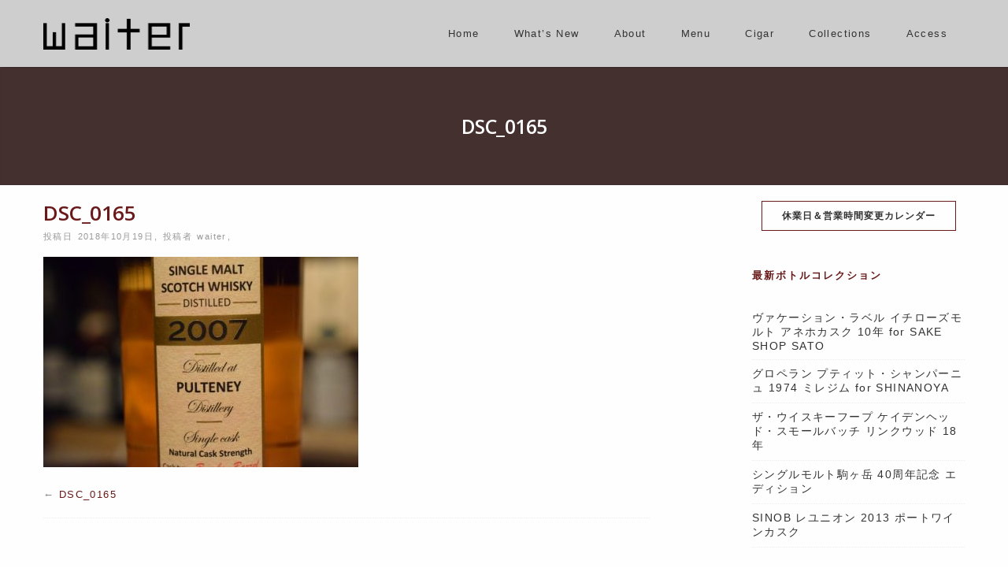

--- FILE ---
content_type: text/html; charset=UTF-8
request_url: https://waiter.jp/dsc_0165-2/
body_size: 21277
content:
<!DOCTYPE html>
<!--[if IE 7]>
<html class="ie ie7" dir="ltr" lang="ja" prefix="og: https://ogp.me/ns#">
<![endif]-->
<!--[if IE 8]>
<html class="ie ie8" dir="ltr" lang="ja" prefix="og: https://ogp.me/ns#">
<![endif]-->
<!--[if !(IE 7) | !(IE 8)  ]><!-->
<html dir="ltr" lang="ja" prefix="og: https://ogp.me/ns#">
<!--<![endif]-->
<head>
	<meta http-equiv="Content-Type" content="text/html; charset=UTF-8" />
	<meta content="text/html; charset=utf-8" http-equiv="Content-Type" />
<!--[if IE 9]>
	<meta http-equiv="X-UA-Compatible" content="IE=9" />
<![endif]-->
	<link rel="pingback" href="https://waiter.jp/xmlrpc.php" />
	<link rel="profile" href="http://gmpg.org/xfn/11" />
	<title>DSC_0165 | Bar Waiter Waiter</title>

		<!-- All in One SEO 4.8.7 - aioseo.com -->
	<meta name="robots" content="noindex, max-image-preview:large" />
	<meta name="author" content="waiter"/>
	<link rel="canonical" href="https://waiter.jp/dsc_0165-2/" />
	<meta name="generator" content="All in One SEO (AIOSEO) 4.8.7" />
		<meta property="og:locale" content="ja_JP" />
		<meta property="og:site_name" content="Bar Waiter Waiter | 地下鉄鶴舞の裏通りにひっそりたたずむオーセンティックスタイルのモルトバー。豊富な品揃えのボトラーズモルトウイスキーは、アイラ、ハイランド、スペイサイドを始めとしたスコッチ各地域の蒸留所から230種類以上をコレクション。さらにマニア垂涎のオールドヴィンテージや入手困難な希少ボトルなども。" />
		<meta property="og:type" content="article" />
		<meta property="og:title" content="DSC_0165 | Bar Waiter Waiter" />
		<meta property="og:url" content="https://waiter.jp/dsc_0165-2/" />
		<meta property="article:published_time" content="2018-10-18T20:33:11+00:00" />
		<meta property="article:modified_time" content="2018-10-18T20:33:11+00:00" />
		<meta name="twitter:card" content="summary" />
		<meta name="twitter:title" content="DSC_0165 | Bar Waiter Waiter" />
		<script type="application/ld+json" class="aioseo-schema">
			{"@context":"https:\/\/schema.org","@graph":[{"@type":"BreadcrumbList","@id":"https:\/\/waiter.jp\/dsc_0165-2\/#breadcrumblist","itemListElement":[{"@type":"ListItem","@id":"https:\/\/waiter.jp#listItem","position":1,"name":"Home","item":"https:\/\/waiter.jp","nextItem":{"@type":"ListItem","@id":"https:\/\/waiter.jp\/dsc_0165-2\/#listItem","name":"DSC_0165"}},{"@type":"ListItem","@id":"https:\/\/waiter.jp\/dsc_0165-2\/#listItem","position":2,"name":"DSC_0165","previousItem":{"@type":"ListItem","@id":"https:\/\/waiter.jp#listItem","name":"Home"}}]},{"@type":"ItemPage","@id":"https:\/\/waiter.jp\/dsc_0165-2\/#itempage","url":"https:\/\/waiter.jp\/dsc_0165-2\/","name":"DSC_0165 | Bar Waiter Waiter","inLanguage":"ja","isPartOf":{"@id":"https:\/\/waiter.jp\/#website"},"breadcrumb":{"@id":"https:\/\/waiter.jp\/dsc_0165-2\/#breadcrumblist"},"author":{"@id":"https:\/\/waiter.jp\/author\/waiter\/#author"},"creator":{"@id":"https:\/\/waiter.jp\/author\/waiter\/#author"},"datePublished":"2018-10-19T05:33:11+09:00","dateModified":"2018-10-19T05:33:11+09:00"},{"@type":"Organization","@id":"https:\/\/waiter.jp\/#organization","name":"Bar Waiter Waiter","description":"\u5730\u4e0b\u9244\u9db4\u821e\u306e\u88cf\u901a\u308a\u306b\u3072\u3063\u305d\u308a\u305f\u305f\u305a\u3080\u30aa\u30fc\u30bb\u30f3\u30c6\u30a3\u30c3\u30af\u30b9\u30bf\u30a4\u30eb\u306e\u30e2\u30eb\u30c8\u30d0\u30fc\u3002\u8c4a\u5bcc\u306a\u54c1\u63c3\u3048\u306e\u30dc\u30c8\u30e9\u30fc\u30ba\u30e2\u30eb\u30c8\u30a6\u30a4\u30b9\u30ad\u30fc\u306f\u3001\u30a2\u30a4\u30e9\u3001\u30cf\u30a4\u30e9\u30f3\u30c9\u3001\u30b9\u30da\u30a4\u30b5\u30a4\u30c9\u3092\u59cb\u3081\u3068\u3057\u305f\u30b9\u30b3\u30c3\u30c1\u5404\u5730\u57df\u306e\u84b8\u7559\u6240\u304b\u3089230\u7a2e\u985e\u4ee5\u4e0a\u3092\u30b3\u30ec\u30af\u30b7\u30e7\u30f3\u3002\u3055\u3089\u306b\u30de\u30cb\u30a2\u5782\u6d8e\u306e\u30aa\u30fc\u30eb\u30c9\u30f4\u30a3\u30f3\u30c6\u30fc\u30b8\u3084\u5165\u624b\u56f0\u96e3\u306a\u5e0c\u5c11\u30dc\u30c8\u30eb\u306a\u3069\u3082\u3002","url":"https:\/\/waiter.jp\/"},{"@type":"Person","@id":"https:\/\/waiter.jp\/author\/waiter\/#author","url":"https:\/\/waiter.jp\/author\/waiter\/","name":"waiter"},{"@type":"WebSite","@id":"https:\/\/waiter.jp\/#website","url":"https:\/\/waiter.jp\/","name":"Bar Waiter Waiter","description":"\u5730\u4e0b\u9244\u9db4\u821e\u306e\u88cf\u901a\u308a\u306b\u3072\u3063\u305d\u308a\u305f\u305f\u305a\u3080\u30aa\u30fc\u30bb\u30f3\u30c6\u30a3\u30c3\u30af\u30b9\u30bf\u30a4\u30eb\u306e\u30e2\u30eb\u30c8\u30d0\u30fc\u3002\u8c4a\u5bcc\u306a\u54c1\u63c3\u3048\u306e\u30dc\u30c8\u30e9\u30fc\u30ba\u30e2\u30eb\u30c8\u30a6\u30a4\u30b9\u30ad\u30fc\u306f\u3001\u30a2\u30a4\u30e9\u3001\u30cf\u30a4\u30e9\u30f3\u30c9\u3001\u30b9\u30da\u30a4\u30b5\u30a4\u30c9\u3092\u59cb\u3081\u3068\u3057\u305f\u30b9\u30b3\u30c3\u30c1\u5404\u5730\u57df\u306e\u84b8\u7559\u6240\u304b\u3089230\u7a2e\u985e\u4ee5\u4e0a\u3092\u30b3\u30ec\u30af\u30b7\u30e7\u30f3\u3002\u3055\u3089\u306b\u30de\u30cb\u30a2\u5782\u6d8e\u306e\u30aa\u30fc\u30eb\u30c9\u30f4\u30a3\u30f3\u30c6\u30fc\u30b8\u3084\u5165\u624b\u56f0\u96e3\u306a\u5e0c\u5c11\u30dc\u30c8\u30eb\u306a\u3069\u3082\u3002","inLanguage":"ja","publisher":{"@id":"https:\/\/waiter.jp\/#organization"}}]}
		</script>
		<!-- All in One SEO -->

<link rel='dns-prefetch' href='//static.addtoany.com' />
<link rel='dns-prefetch' href='//stats.wp.com' />
<link rel='dns-prefetch' href='//fonts.googleapis.com' />
<link rel='dns-prefetch' href='//use.fontawesome.com' />
<link rel='dns-prefetch' href='//c0.wp.com' />
<link rel='dns-prefetch' href='//v0.wordpress.com' />
<link rel="alternate" type="application/rss+xml" title="Bar Waiter Waiter &raquo; フィード" href="https://waiter.jp/feed/" />
<link rel="alternate" type="application/rss+xml" title="Bar Waiter Waiter &raquo; コメントフィード" href="https://waiter.jp/comments/feed/" />
<script type="text/javascript">
/* <![CDATA[ */
window._wpemojiSettings = {"baseUrl":"https:\/\/s.w.org\/images\/core\/emoji\/14.0.0\/72x72\/","ext":".png","svgUrl":"https:\/\/s.w.org\/images\/core\/emoji\/14.0.0\/svg\/","svgExt":".svg","source":{"concatemoji":"https:\/\/waiter.jp\/wp-includes\/js\/wp-emoji-release.min.js?ver=6.4.7"}};
/*! This file is auto-generated */
!function(i,n){var o,s,e;function c(e){try{var t={supportTests:e,timestamp:(new Date).valueOf()};sessionStorage.setItem(o,JSON.stringify(t))}catch(e){}}function p(e,t,n){e.clearRect(0,0,e.canvas.width,e.canvas.height),e.fillText(t,0,0);var t=new Uint32Array(e.getImageData(0,0,e.canvas.width,e.canvas.height).data),r=(e.clearRect(0,0,e.canvas.width,e.canvas.height),e.fillText(n,0,0),new Uint32Array(e.getImageData(0,0,e.canvas.width,e.canvas.height).data));return t.every(function(e,t){return e===r[t]})}function u(e,t,n){switch(t){case"flag":return n(e,"\ud83c\udff3\ufe0f\u200d\u26a7\ufe0f","\ud83c\udff3\ufe0f\u200b\u26a7\ufe0f")?!1:!n(e,"\ud83c\uddfa\ud83c\uddf3","\ud83c\uddfa\u200b\ud83c\uddf3")&&!n(e,"\ud83c\udff4\udb40\udc67\udb40\udc62\udb40\udc65\udb40\udc6e\udb40\udc67\udb40\udc7f","\ud83c\udff4\u200b\udb40\udc67\u200b\udb40\udc62\u200b\udb40\udc65\u200b\udb40\udc6e\u200b\udb40\udc67\u200b\udb40\udc7f");case"emoji":return!n(e,"\ud83e\udef1\ud83c\udffb\u200d\ud83e\udef2\ud83c\udfff","\ud83e\udef1\ud83c\udffb\u200b\ud83e\udef2\ud83c\udfff")}return!1}function f(e,t,n){var r="undefined"!=typeof WorkerGlobalScope&&self instanceof WorkerGlobalScope?new OffscreenCanvas(300,150):i.createElement("canvas"),a=r.getContext("2d",{willReadFrequently:!0}),o=(a.textBaseline="top",a.font="600 32px Arial",{});return e.forEach(function(e){o[e]=t(a,e,n)}),o}function t(e){var t=i.createElement("script");t.src=e,t.defer=!0,i.head.appendChild(t)}"undefined"!=typeof Promise&&(o="wpEmojiSettingsSupports",s=["flag","emoji"],n.supports={everything:!0,everythingExceptFlag:!0},e=new Promise(function(e){i.addEventListener("DOMContentLoaded",e,{once:!0})}),new Promise(function(t){var n=function(){try{var e=JSON.parse(sessionStorage.getItem(o));if("object"==typeof e&&"number"==typeof e.timestamp&&(new Date).valueOf()<e.timestamp+604800&&"object"==typeof e.supportTests)return e.supportTests}catch(e){}return null}();if(!n){if("undefined"!=typeof Worker&&"undefined"!=typeof OffscreenCanvas&&"undefined"!=typeof URL&&URL.createObjectURL&&"undefined"!=typeof Blob)try{var e="postMessage("+f.toString()+"("+[JSON.stringify(s),u.toString(),p.toString()].join(",")+"));",r=new Blob([e],{type:"text/javascript"}),a=new Worker(URL.createObjectURL(r),{name:"wpTestEmojiSupports"});return void(a.onmessage=function(e){c(n=e.data),a.terminate(),t(n)})}catch(e){}c(n=f(s,u,p))}t(n)}).then(function(e){for(var t in e)n.supports[t]=e[t],n.supports.everything=n.supports.everything&&n.supports[t],"flag"!==t&&(n.supports.everythingExceptFlag=n.supports.everythingExceptFlag&&n.supports[t]);n.supports.everythingExceptFlag=n.supports.everythingExceptFlag&&!n.supports.flag,n.DOMReady=!1,n.readyCallback=function(){n.DOMReady=!0}}).then(function(){return e}).then(function(){var e;n.supports.everything||(n.readyCallback(),(e=n.source||{}).concatemoji?t(e.concatemoji):e.wpemoji&&e.twemoji&&(t(e.twemoji),t(e.wpemoji)))}))}((window,document),window._wpemojiSettings);
/* ]]> */
</script>
<style id='wp-emoji-styles-inline-css' type='text/css'>

	img.wp-smiley, img.emoji {
		display: inline !important;
		border: none !important;
		box-shadow: none !important;
		height: 1em !important;
		width: 1em !important;
		margin: 0 0.07em !important;
		vertical-align: -0.1em !important;
		background: none !important;
		padding: 0 !important;
	}
</style>
<link rel='stylesheet' id='wp-block-library-css' href='https://c0.wp.com/c/6.4.7/wp-includes/css/dist/block-library/style.min.css' type='text/css' media='all' />
<style id='wp-block-library-inline-css' type='text/css'>
.has-text-align-justify{text-align:justify;}
</style>
<link rel='stylesheet' id='mediaelement-css' href='https://c0.wp.com/c/6.4.7/wp-includes/js/mediaelement/mediaelementplayer-legacy.min.css' type='text/css' media='all' />
<link rel='stylesheet' id='wp-mediaelement-css' href='https://c0.wp.com/c/6.4.7/wp-includes/js/mediaelement/wp-mediaelement.min.css' type='text/css' media='all' />
<style id='jetpack-sharing-buttons-style-inline-css' type='text/css'>
.jetpack-sharing-buttons__services-list{display:flex;flex-direction:row;flex-wrap:wrap;gap:0;list-style-type:none;margin:5px;padding:0}.jetpack-sharing-buttons__services-list.has-small-icon-size{font-size:12px}.jetpack-sharing-buttons__services-list.has-normal-icon-size{font-size:16px}.jetpack-sharing-buttons__services-list.has-large-icon-size{font-size:24px}.jetpack-sharing-buttons__services-list.has-huge-icon-size{font-size:36px}@media print{.jetpack-sharing-buttons__services-list{display:none!important}}.editor-styles-wrapper .wp-block-jetpack-sharing-buttons{gap:0;padding-inline-start:0}ul.jetpack-sharing-buttons__services-list.has-background{padding:1.25em 2.375em}
</style>
<style id='classic-theme-styles-inline-css' type='text/css'>
/*! This file is auto-generated */
.wp-block-button__link{color:#fff;background-color:#32373c;border-radius:9999px;box-shadow:none;text-decoration:none;padding:calc(.667em + 2px) calc(1.333em + 2px);font-size:1.125em}.wp-block-file__button{background:#32373c;color:#fff;text-decoration:none}
</style>
<style id='global-styles-inline-css' type='text/css'>
body{--wp--preset--color--black: #000000;--wp--preset--color--cyan-bluish-gray: #abb8c3;--wp--preset--color--white: #ffffff;--wp--preset--color--pale-pink: #f78da7;--wp--preset--color--vivid-red: #cf2e2e;--wp--preset--color--luminous-vivid-orange: #ff6900;--wp--preset--color--luminous-vivid-amber: #fcb900;--wp--preset--color--light-green-cyan: #7bdcb5;--wp--preset--color--vivid-green-cyan: #00d084;--wp--preset--color--pale-cyan-blue: #8ed1fc;--wp--preset--color--vivid-cyan-blue: #0693e3;--wp--preset--color--vivid-purple: #9b51e0;--wp--preset--gradient--vivid-cyan-blue-to-vivid-purple: linear-gradient(135deg,rgba(6,147,227,1) 0%,rgb(155,81,224) 100%);--wp--preset--gradient--light-green-cyan-to-vivid-green-cyan: linear-gradient(135deg,rgb(122,220,180) 0%,rgb(0,208,130) 100%);--wp--preset--gradient--luminous-vivid-amber-to-luminous-vivid-orange: linear-gradient(135deg,rgba(252,185,0,1) 0%,rgba(255,105,0,1) 100%);--wp--preset--gradient--luminous-vivid-orange-to-vivid-red: linear-gradient(135deg,rgba(255,105,0,1) 0%,rgb(207,46,46) 100%);--wp--preset--gradient--very-light-gray-to-cyan-bluish-gray: linear-gradient(135deg,rgb(238,238,238) 0%,rgb(169,184,195) 100%);--wp--preset--gradient--cool-to-warm-spectrum: linear-gradient(135deg,rgb(74,234,220) 0%,rgb(151,120,209) 20%,rgb(207,42,186) 40%,rgb(238,44,130) 60%,rgb(251,105,98) 80%,rgb(254,248,76) 100%);--wp--preset--gradient--blush-light-purple: linear-gradient(135deg,rgb(255,206,236) 0%,rgb(152,150,240) 100%);--wp--preset--gradient--blush-bordeaux: linear-gradient(135deg,rgb(254,205,165) 0%,rgb(254,45,45) 50%,rgb(107,0,62) 100%);--wp--preset--gradient--luminous-dusk: linear-gradient(135deg,rgb(255,203,112) 0%,rgb(199,81,192) 50%,rgb(65,88,208) 100%);--wp--preset--gradient--pale-ocean: linear-gradient(135deg,rgb(255,245,203) 0%,rgb(182,227,212) 50%,rgb(51,167,181) 100%);--wp--preset--gradient--electric-grass: linear-gradient(135deg,rgb(202,248,128) 0%,rgb(113,206,126) 100%);--wp--preset--gradient--midnight: linear-gradient(135deg,rgb(2,3,129) 0%,rgb(40,116,252) 100%);--wp--preset--font-size--small: 13px;--wp--preset--font-size--medium: 20px;--wp--preset--font-size--large: 36px;--wp--preset--font-size--x-large: 42px;--wp--preset--spacing--20: 0.44rem;--wp--preset--spacing--30: 0.67rem;--wp--preset--spacing--40: 1rem;--wp--preset--spacing--50: 1.5rem;--wp--preset--spacing--60: 2.25rem;--wp--preset--spacing--70: 3.38rem;--wp--preset--spacing--80: 5.06rem;--wp--preset--shadow--natural: 6px 6px 9px rgba(0, 0, 0, 0.2);--wp--preset--shadow--deep: 12px 12px 50px rgba(0, 0, 0, 0.4);--wp--preset--shadow--sharp: 6px 6px 0px rgba(0, 0, 0, 0.2);--wp--preset--shadow--outlined: 6px 6px 0px -3px rgba(255, 255, 255, 1), 6px 6px rgba(0, 0, 0, 1);--wp--preset--shadow--crisp: 6px 6px 0px rgba(0, 0, 0, 1);}:where(.is-layout-flex){gap: 0.5em;}:where(.is-layout-grid){gap: 0.5em;}body .is-layout-flow > .alignleft{float: left;margin-inline-start: 0;margin-inline-end: 2em;}body .is-layout-flow > .alignright{float: right;margin-inline-start: 2em;margin-inline-end: 0;}body .is-layout-flow > .aligncenter{margin-left: auto !important;margin-right: auto !important;}body .is-layout-constrained > .alignleft{float: left;margin-inline-start: 0;margin-inline-end: 2em;}body .is-layout-constrained > .alignright{float: right;margin-inline-start: 2em;margin-inline-end: 0;}body .is-layout-constrained > .aligncenter{margin-left: auto !important;margin-right: auto !important;}body .is-layout-constrained > :where(:not(.alignleft):not(.alignright):not(.alignfull)){max-width: var(--wp--style--global--content-size);margin-left: auto !important;margin-right: auto !important;}body .is-layout-constrained > .alignwide{max-width: var(--wp--style--global--wide-size);}body .is-layout-flex{display: flex;}body .is-layout-flex{flex-wrap: wrap;align-items: center;}body .is-layout-flex > *{margin: 0;}body .is-layout-grid{display: grid;}body .is-layout-grid > *{margin: 0;}:where(.wp-block-columns.is-layout-flex){gap: 2em;}:where(.wp-block-columns.is-layout-grid){gap: 2em;}:where(.wp-block-post-template.is-layout-flex){gap: 1.25em;}:where(.wp-block-post-template.is-layout-grid){gap: 1.25em;}.has-black-color{color: var(--wp--preset--color--black) !important;}.has-cyan-bluish-gray-color{color: var(--wp--preset--color--cyan-bluish-gray) !important;}.has-white-color{color: var(--wp--preset--color--white) !important;}.has-pale-pink-color{color: var(--wp--preset--color--pale-pink) !important;}.has-vivid-red-color{color: var(--wp--preset--color--vivid-red) !important;}.has-luminous-vivid-orange-color{color: var(--wp--preset--color--luminous-vivid-orange) !important;}.has-luminous-vivid-amber-color{color: var(--wp--preset--color--luminous-vivid-amber) !important;}.has-light-green-cyan-color{color: var(--wp--preset--color--light-green-cyan) !important;}.has-vivid-green-cyan-color{color: var(--wp--preset--color--vivid-green-cyan) !important;}.has-pale-cyan-blue-color{color: var(--wp--preset--color--pale-cyan-blue) !important;}.has-vivid-cyan-blue-color{color: var(--wp--preset--color--vivid-cyan-blue) !important;}.has-vivid-purple-color{color: var(--wp--preset--color--vivid-purple) !important;}.has-black-background-color{background-color: var(--wp--preset--color--black) !important;}.has-cyan-bluish-gray-background-color{background-color: var(--wp--preset--color--cyan-bluish-gray) !important;}.has-white-background-color{background-color: var(--wp--preset--color--white) !important;}.has-pale-pink-background-color{background-color: var(--wp--preset--color--pale-pink) !important;}.has-vivid-red-background-color{background-color: var(--wp--preset--color--vivid-red) !important;}.has-luminous-vivid-orange-background-color{background-color: var(--wp--preset--color--luminous-vivid-orange) !important;}.has-luminous-vivid-amber-background-color{background-color: var(--wp--preset--color--luminous-vivid-amber) !important;}.has-light-green-cyan-background-color{background-color: var(--wp--preset--color--light-green-cyan) !important;}.has-vivid-green-cyan-background-color{background-color: var(--wp--preset--color--vivid-green-cyan) !important;}.has-pale-cyan-blue-background-color{background-color: var(--wp--preset--color--pale-cyan-blue) !important;}.has-vivid-cyan-blue-background-color{background-color: var(--wp--preset--color--vivid-cyan-blue) !important;}.has-vivid-purple-background-color{background-color: var(--wp--preset--color--vivid-purple) !important;}.has-black-border-color{border-color: var(--wp--preset--color--black) !important;}.has-cyan-bluish-gray-border-color{border-color: var(--wp--preset--color--cyan-bluish-gray) !important;}.has-white-border-color{border-color: var(--wp--preset--color--white) !important;}.has-pale-pink-border-color{border-color: var(--wp--preset--color--pale-pink) !important;}.has-vivid-red-border-color{border-color: var(--wp--preset--color--vivid-red) !important;}.has-luminous-vivid-orange-border-color{border-color: var(--wp--preset--color--luminous-vivid-orange) !important;}.has-luminous-vivid-amber-border-color{border-color: var(--wp--preset--color--luminous-vivid-amber) !important;}.has-light-green-cyan-border-color{border-color: var(--wp--preset--color--light-green-cyan) !important;}.has-vivid-green-cyan-border-color{border-color: var(--wp--preset--color--vivid-green-cyan) !important;}.has-pale-cyan-blue-border-color{border-color: var(--wp--preset--color--pale-cyan-blue) !important;}.has-vivid-cyan-blue-border-color{border-color: var(--wp--preset--color--vivid-cyan-blue) !important;}.has-vivid-purple-border-color{border-color: var(--wp--preset--color--vivid-purple) !important;}.has-vivid-cyan-blue-to-vivid-purple-gradient-background{background: var(--wp--preset--gradient--vivid-cyan-blue-to-vivid-purple) !important;}.has-light-green-cyan-to-vivid-green-cyan-gradient-background{background: var(--wp--preset--gradient--light-green-cyan-to-vivid-green-cyan) !important;}.has-luminous-vivid-amber-to-luminous-vivid-orange-gradient-background{background: var(--wp--preset--gradient--luminous-vivid-amber-to-luminous-vivid-orange) !important;}.has-luminous-vivid-orange-to-vivid-red-gradient-background{background: var(--wp--preset--gradient--luminous-vivid-orange-to-vivid-red) !important;}.has-very-light-gray-to-cyan-bluish-gray-gradient-background{background: var(--wp--preset--gradient--very-light-gray-to-cyan-bluish-gray) !important;}.has-cool-to-warm-spectrum-gradient-background{background: var(--wp--preset--gradient--cool-to-warm-spectrum) !important;}.has-blush-light-purple-gradient-background{background: var(--wp--preset--gradient--blush-light-purple) !important;}.has-blush-bordeaux-gradient-background{background: var(--wp--preset--gradient--blush-bordeaux) !important;}.has-luminous-dusk-gradient-background{background: var(--wp--preset--gradient--luminous-dusk) !important;}.has-pale-ocean-gradient-background{background: var(--wp--preset--gradient--pale-ocean) !important;}.has-electric-grass-gradient-background{background: var(--wp--preset--gradient--electric-grass) !important;}.has-midnight-gradient-background{background: var(--wp--preset--gradient--midnight) !important;}.has-small-font-size{font-size: var(--wp--preset--font-size--small) !important;}.has-medium-font-size{font-size: var(--wp--preset--font-size--medium) !important;}.has-large-font-size{font-size: var(--wp--preset--font-size--large) !important;}.has-x-large-font-size{font-size: var(--wp--preset--font-size--x-large) !important;}
.wp-block-navigation a:where(:not(.wp-element-button)){color: inherit;}
:where(.wp-block-post-template.is-layout-flex){gap: 1.25em;}:where(.wp-block-post-template.is-layout-grid){gap: 1.25em;}
:where(.wp-block-columns.is-layout-flex){gap: 2em;}:where(.wp-block-columns.is-layout-grid){gap: 2em;}
.wp-block-pullquote{font-size: 1.5em;line-height: 1.6;}
</style>
<link rel='stylesheet' id='contact-form-7-css' href='https://waiter.jp/wp-content/plugins/contact-form-7/includes/css/styles.css?ver=5.7.4' type='text/css' media='all' />
<link rel='stylesheet' id='advertica-style-css' href='https://waiter.jp/wp-content/themes/advertica-waiter/style.css?ver=6.4.7' type='text/css' media='all' />
<link rel='stylesheet' id='advertica-animation-stylesheet-css' href='https://waiter.jp/wp-content/themes/advertica/css/skt-animation.css?ver=1.0.0' type='text/css' media='all' />
<link rel='stylesheet' id='advertica-flexslider-stylesheet-css' href='https://waiter.jp/wp-content/themes/advertica/css/flexslider.css?ver=1.0.0' type='text/css' media='all' />
<link rel='stylesheet' id='sktcolorbox-theme-stylesheet-css' href='https://waiter.jp/wp-content/themes/advertica/css/prettyPhoto.css?ver=1.0.0' type='text/css' media='all' />
<link rel='stylesheet' id='sktawesome-theme-stylesheet-css' href='https://waiter.jp/wp-content/themes/advertica/css/font-awesome.css?ver=1.0.0' type='text/css' media='all' />
<link rel='stylesheet' id='sktddsmoothmenu-superfish-stylesheet-css' href='https://waiter.jp/wp-content/themes/advertica/css/superfish.css?ver=1.0.0' type='text/css' media='all' />
<link rel='stylesheet' id='portfolioStyle-theme-stylesheet-css' href='https://waiter.jp/wp-content/themes/advertica/css/portfolioStyle.css?ver=1.0.0' type='text/css' media='all' />
<link rel='stylesheet' id='bootstrap-responsive-theme-stylesheet-css' href='https://waiter.jp/wp-content/themes/advertica/css/bootstrap-responsive.css?ver=1.0.0' type='text/css' media='all' />
<link rel='stylesheet' id='googleFontsRoboto-css' href='https://fonts.googleapis.com/css?family=Roboto+Condensed%3A400%2C400italic%2C300italic%2C300&#038;ver=1.0.0' type='text/css' media='all' />
<link rel='stylesheet' id='googleFontsLato-css' href='https://fonts.googleapis.com/css?family=Lato%3A400%2C700&#038;ver=1.0.0' type='text/css' media='all' />
<link rel='stylesheet' id='googleFontsOpenSans-css' href='https://fonts.googleapis.com/css?family=Open+Sans%3A400%2C600%2C700%2C300%2C800&#038;subset=latin%2Ccyrillic-ext%2Cgreek-ext%2Cgreek%2Cvietnamese%2Clatin-ext%2Ccyrillic&#038;ver=1.0.0' type='text/css' media='all' />
<link rel='stylesheet' id='skt-shortcodes-css-css' href='https://waiter.jp/wp-content/themes/advertica/SketchBoard/functions/shortcodes/css/shortcodes.css?ver=1.0' type='text/css' media='all' />
<link rel='stylesheet' id='skt-tolltip-css-css' href='https://waiter.jp/wp-content/themes/advertica/SketchBoard/functions/shortcodes/css/tipTip.css?ver=1.0' type='text/css' media='all' />
<style id='jetpack_facebook_likebox-inline-css' type='text/css'>
.widget_facebook_likebox {
	overflow: hidden;
}

</style>
<link rel='stylesheet' id='tablepress-default-css' href='https://waiter.jp/wp-content/plugins/tablepress/css/build/default.css?ver=3.2.1' type='text/css' media='all' />
<link rel='stylesheet' id='font-awesome-official-css' href='https://use.fontawesome.com/releases/v5.15.3/css/all.css' type='text/css' media='all' integrity="sha384-SZXxX4whJ79/gErwcOYf+zWLeJdY/qpuqC4cAa9rOGUstPomtqpuNWT9wdPEn2fk" crossorigin="anonymous" />
<link rel='stylesheet' id='addtoany-css' href='https://waiter.jp/wp-content/plugins/add-to-any/addtoany.min.css?ver=1.16' type='text/css' media='all' />
<link rel='stylesheet' id='dashicons-css' href='https://c0.wp.com/c/6.4.7/wp-includes/css/dashicons.min.css' type='text/css' media='all' />
<link rel='stylesheet' id='my-calendar-reset-css' href='https://waiter.jp/wp-content/plugins/my-calendar/css/reset.css?ver=3.4.24' type='text/css' media='all' />
<link rel='stylesheet' id='my-calendar-style-css' href='https://waiter.jp/wp-content/plugins/my-calendar/styles/twentytwentyone.css?ver=3.4.24-twentytwentyone-css' type='text/css' media='all' />
<style id='my-calendar-style-inline-css' type='text/css'>

/* Styles by My Calendar - Joseph C Dolson https://www.joedolson.com/ */

.mc-main .mc_1 .event-title, .mc-main .mc_1 .event-title a { background: #dd0000 !important; color: #ffffff !important; }
.mc-main .mc_1 .event-title a:hover, .mc-main .mc_1 .event-title a:focus { background: #aa0000 !important;}
.mc-main .mc_2 .event-title, .mc-main .mc_2 .event-title a { background: #c12ec9 !important; color: #ffffff !important; }
.mc-main .mc_2 .event-title a:hover, .mc-main .mc_2 .event-title a:focus { background: #8e0096 !important;}
.mc-main {--primary-dark: #313233; --primary-light: #fff; --secondary-light: #fff; --secondary-dark: #000; --highlight-dark: #666; --highlight-light: #efefef; --category-mc_1: #dd0000; --category-mc_2: #c12ec9; }
</style>
<link rel='stylesheet' id='font-awesome-official-v4shim-css' href='https://use.fontawesome.com/releases/v5.15.3/css/v4-shims.css' type='text/css' media='all' integrity="sha384-C2B+KlPW+WkR0Ld9loR1x3cXp7asA0iGVodhCoJ4hwrWm/d9qKS59BGisq+2Y0/D" crossorigin="anonymous" />
<style id='font-awesome-official-v4shim-inline-css' type='text/css'>
@font-face {
font-family: "FontAwesome";
font-display: block;
src: url("https://use.fontawesome.com/releases/v5.15.3/webfonts/fa-brands-400.eot"),
		url("https://use.fontawesome.com/releases/v5.15.3/webfonts/fa-brands-400.eot?#iefix") format("embedded-opentype"),
		url("https://use.fontawesome.com/releases/v5.15.3/webfonts/fa-brands-400.woff2") format("woff2"),
		url("https://use.fontawesome.com/releases/v5.15.3/webfonts/fa-brands-400.woff") format("woff"),
		url("https://use.fontawesome.com/releases/v5.15.3/webfonts/fa-brands-400.ttf") format("truetype"),
		url("https://use.fontawesome.com/releases/v5.15.3/webfonts/fa-brands-400.svg#fontawesome") format("svg");
}

@font-face {
font-family: "FontAwesome";
font-display: block;
src: url("https://use.fontawesome.com/releases/v5.15.3/webfonts/fa-solid-900.eot"),
		url("https://use.fontawesome.com/releases/v5.15.3/webfonts/fa-solid-900.eot?#iefix") format("embedded-opentype"),
		url("https://use.fontawesome.com/releases/v5.15.3/webfonts/fa-solid-900.woff2") format("woff2"),
		url("https://use.fontawesome.com/releases/v5.15.3/webfonts/fa-solid-900.woff") format("woff"),
		url("https://use.fontawesome.com/releases/v5.15.3/webfonts/fa-solid-900.ttf") format("truetype"),
		url("https://use.fontawesome.com/releases/v5.15.3/webfonts/fa-solid-900.svg#fontawesome") format("svg");
}

@font-face {
font-family: "FontAwesome";
font-display: block;
src: url("https://use.fontawesome.com/releases/v5.15.3/webfonts/fa-regular-400.eot"),
		url("https://use.fontawesome.com/releases/v5.15.3/webfonts/fa-regular-400.eot?#iefix") format("embedded-opentype"),
		url("https://use.fontawesome.com/releases/v5.15.3/webfonts/fa-regular-400.woff2") format("woff2"),
		url("https://use.fontawesome.com/releases/v5.15.3/webfonts/fa-regular-400.woff") format("woff"),
		url("https://use.fontawesome.com/releases/v5.15.3/webfonts/fa-regular-400.ttf") format("truetype"),
		url("https://use.fontawesome.com/releases/v5.15.3/webfonts/fa-regular-400.svg#fontawesome") format("svg");
unicode-range: U+F004-F005,U+F007,U+F017,U+F022,U+F024,U+F02E,U+F03E,U+F044,U+F057-F059,U+F06E,U+F070,U+F075,U+F07B-F07C,U+F080,U+F086,U+F089,U+F094,U+F09D,U+F0A0,U+F0A4-F0A7,U+F0C5,U+F0C7-F0C8,U+F0E0,U+F0EB,U+F0F3,U+F0F8,U+F0FE,U+F111,U+F118-F11A,U+F11C,U+F133,U+F144,U+F146,U+F14A,U+F14D-F14E,U+F150-F152,U+F15B-F15C,U+F164-F165,U+F185-F186,U+F191-F192,U+F1AD,U+F1C1-F1C9,U+F1CD,U+F1D8,U+F1E3,U+F1EA,U+F1F6,U+F1F9,U+F20A,U+F247-F249,U+F24D,U+F254-F25B,U+F25D,U+F267,U+F271-F274,U+F279,U+F28B,U+F28D,U+F2B5-F2B6,U+F2B9,U+F2BB,U+F2BD,U+F2C1-F2C2,U+F2D0,U+F2D2,U+F2DC,U+F2ED,U+F328,U+F358-F35B,U+F3A5,U+F3D1,U+F410,U+F4AD;
}
</style>
<link rel='stylesheet' id='jetpack_css-css' href='https://c0.wp.com/p/jetpack/13.2.3/css/jetpack.css' type='text/css' media='all' />
<script type="text/javascript" src="https://c0.wp.com/c/6.4.7/wp-includes/js/jquery/jquery.min.js" id="jquery-core-js"></script>
<script type="text/javascript" src="https://c0.wp.com/c/6.4.7/wp-includes/js/jquery/jquery-migrate.min.js" id="jquery-migrate-js"></script>
<script type="text/javascript" id="addtoany-core-js-before">
/* <![CDATA[ */
window.a2a_config=window.a2a_config||{};a2a_config.callbacks=[];a2a_config.overlays=[];a2a_config.templates={};a2a_localize = {
	Share: "共有",
	Save: "ブックマーク",
	Subscribe: "購読",
	Email: "メール",
	Bookmark: "ブックマーク",
	ShowAll: "すべて表示する",
	ShowLess: "小さく表示する",
	FindServices: "サービスを探す",
	FindAnyServiceToAddTo: "追加するサービスを今すぐ探す",
	PoweredBy: "Powered by",
	ShareViaEmail: "メールでシェアする",
	SubscribeViaEmail: "メールで購読する",
	BookmarkInYourBrowser: "ブラウザにブックマーク",
	BookmarkInstructions: "このページをブックマークするには、 Ctrl+D または \u2318+D を押下。",
	AddToYourFavorites: "お気に入りに追加",
	SendFromWebOrProgram: "任意のメールアドレスまたはメールプログラムから送信",
	EmailProgram: "メールプログラム",
	More: "詳細&#8230;",
	ThanksForSharing: "共有ありがとうございます !",
	ThanksForFollowing: "フォローありがとうございます !"
};
/* ]]> */
</script>
<script type="text/javascript" async src="https://static.addtoany.com/menu/page.js" id="addtoany-core-js"></script>
<script type="text/javascript" async src="https://waiter.jp/wp-content/plugins/add-to-any/addtoany.min.js?ver=1.1" id="addtoany-jquery-js"></script>
<script type="text/javascript" src="https://waiter.jp/wp-content/plugins/revslider/public/assets/js/rbtools.min.js?ver=6.6.10" async id="tp-tools-js"></script>
<script type="text/javascript" src="https://waiter.jp/wp-content/plugins/revslider/public/assets/js/rs6.min.js?ver=6.6.10" async id="revmin-js"></script>
<script type="text/javascript" id="wpgmza_data-js-extra">
/* <![CDATA[ */
var wpgmza_google_api_status = {"message":"Enqueued","code":"ENQUEUED"};
/* ]]> */
</script>
<script type="text/javascript" src="https://waiter.jp/wp-content/plugins/wp-google-maps/wpgmza_data.js?ver=6.4.7" id="wpgmza_data-js"></script>
<link rel="https://api.w.org/" href="https://waiter.jp/wp-json/" /><link rel="alternate" type="application/json" href="https://waiter.jp/wp-json/wp/v2/media/6557" /><link rel="EditURI" type="application/rsd+xml" title="RSD" href="https://waiter.jp/xmlrpc.php?rsd" />
<meta name="generator" content="WordPress 6.4.7" />
<link rel='shortlink' href='https://wp.me/a8myeD-1HL' />
<link rel="alternate" type="application/json+oembed" href="https://waiter.jp/wp-json/oembed/1.0/embed?url=https%3A%2F%2Fwaiter.jp%2Fdsc_0165-2%2F" />
<link rel="alternate" type="text/xml+oembed" href="https://waiter.jp/wp-json/oembed/1.0/embed?url=https%3A%2F%2Fwaiter.jp%2Fdsc_0165-2%2F&#038;format=xml" />
<meta name="google-site-verification" content="v34NEiVn0dEPenyB6Tsjsg_TSD71eVqhNZiEmnM9yXc" />
	<style>img#wpstats{display:none}</style>
		<style type="text/css">

	/***************** HEADER *****************/
	.skehead-headernav,.header-clone{background: rgba(204,204,204,.95);}

	/**************** LOGO SIZE ***************/
	.skehead-headernav .logo{width:186px;height:40px;}

	/***************** THEME *****************/

	#ascrail2000 div {background: #691919 !important;}
  	 a.skt-featured-icons,.service-icon{ background: #691919;}
	 a.skt-featured-icons:after,.service-icon:after {border-top-color: #691919; }
	 a.skt-featured-icons:before,.service-icon:before {border-bottom-color: #691919; }

	
	.skt_price_table .price_table_inner ul li.table_title{background: #691919; }
	.sticky-post {color : #691919;border-color:rgba(105,25,25,.7)}
	#footer,.skt_price_table .price_table_inner .price_button a { border-color: #691919; }
	.social li a:hover{background: #691919;}
	.social li a:hover:before{color:#fff; }
	.flexslider:hover .flex-next:hover, .flexslider:hover .flex-prev:hover,a#backtop,.slider-link a:hover,#respond input[type="submit"]:hover,.skt-ctabox div.skt-ctabox-button a:hover,#portfolio-division-box a.readmore:hover,#product-division-box a.readmore:hover,#category-division-box a.readmore:hover,.project-item .icon-image,.project-item:hover,.filter li .selected,.filter a:hover,.widget_tag_cloud a:hover,.widget_product_tag_cloud a:hover,.continue a:hover,blockquote,.skt-quote,#advertica-paginate .advertica-current,#advertica-paginate a:hover,.postformat-gallerydirection-nav li a:hover,#wp-calendar,.comments-template .reply a:hover,#content .contact-left form input[type="submit"]:hover,.service-icon:hover,.skt-parallax-button:hover,.sktmenu-toggle,.skt_price_table .price_table_inner .price_button a:hover,#content .skt-service-page div.one_third:hover .service-icon,#content div.one_half .skt-service-page:hover .service-icon  {background-color: #691919; }
	.skt-ctabox div.skt-ctabox-button a,#portfolio-division-box .readmore,#product-division-box .readmore,#category-division-box .readmore,.teammember,.comments-template .reply a,#respond input[type="submit"],.slider-link a,.ske_tab_v ul.ske_tabs li.active,.ske_tab_h ul.ske_tabs li.active,#content .contact-left form input[type="submit"],.filter a,.skt-parallax-button,#advertica-paginate a:hover,#advertica-paginate .advertica-current,#content .contact-left form textarea:focus,#content .contact-left form input[type="text"]:focus, #content .contact-left form input[type="email"]:focus, #content .contact-left form input[type="url"]:focus, #content .contact-left form input[type="tel"]:focus, #content .contact-left form input[type="number"]:focus, #content .contact-left form input[type="range"]:focus, #content .contact-left form input[type="date"]:focus, #content .contact-left form input[type="file"]:focus{border-color:#691919;}
	.clients-items li a:hover{border-bottom-color:#691919;}
	a,.ske-footer-container ul li:hover:before,.ske-footer-container ul li:hover > a,.ske_widget ul ul li:hover:before,.ske_widget ul ul li:hover,.ske_widget ul ul li:hover a,.title a ,.skepost-meta a:hover,.post-tags a:hover,.entry-title a:hover ,.readmore a:hover,#Site-map .sitemap-rows ul li a:hover ,.childpages li a,#Site-map .sitemap-rows .title,.ske_widget a,.ske_widget a:hover,#Site-map .sitemap-rows ul li:hover,#footer .third_wrapper a:hover,.ske-title,#content .contact-left form input[type="submit"],.filter a,span.team_name,#respond input[type="submit"],.reply a, a.comment-edit-link,.skt_price_table .price_in_table .value, .teammember strong .team_name,#content .skt-service-page .one_third:hover .service-box-text h3,.ad-service:hover .service-box-text h3,.mid-box-mid .mid-box:hover .iconbox-content h4,.error-txt,.skt-ctabox .skt-ctabox-content h2 {color: #691919;text-decoration: none;}
	.single #content .title,#content .post-heading,.childpages li ,.fullwidth-heading,.comment-meta a:hover,#respond .required, #wp-calendar tbody a{color: #691919;} 
	#skenav a{color:#333333;}
	#skenav ul ul li a:hover{background-color: #691919;color:#fff;}
	*::-moz-selection{background: #691919;color:#fff;}
	::selection {background: #691919;color:#fff;}
	#full-twitter-box,.progress_bar {background: none repeat scroll 0 0 #691919;}
	#skenav ul li.current_page_item > a,
	#skenav ul li.current-menu-ancestor > a,
	#skenav ul li.current-menu-item > a,
	#skenav ul li.current-menu-parent > a { background-color:#691919;color:#fff;}
	.project-item:hover > .title,.continue a:hover { border-color: #691919;  }
	#searchform input[type="submit"]{ background: none repeat scroll 0 0 #691919;  }
	.ske-footer-container ul li {}
	.col-one .box .title, .col-two .box .title, .col-three .box .title, .col-four .box .title {color: #691919 !important;  }
	.full-bg-breadimage-fixed { background-color: #453030;}		#full-division-box { background-image: url("/wp-content/uploads/2017/01/waiterparallax3.jpg"); }
	
	/***************** Statics BG *****************/
		 #full-static-box { background-image: url("http://www.waiter.jp/wp-content/themes/advertica/images/statics-bg.jpg");}	
	
	/***************** TEAM BG *****************/
	#team-division-box .border_center {border-color: #2B1E07;}
	.team_custom_title.title_center, .team_custom_title.title_center h3 {color: #2B1E07;}
	#team-division-box{background-color: #F1F1F1;}
	
	/***************** PAGINATE *****************/
	#skenav li a:hover,#skenav .sfHover { background-color:#333333;color: #FFFFFF;}
	#skenav .sfHover a { color: #FFFFFF;}
	#skenav ul ul li { background: none repeat scroll 0 0 #333333; color: #FFFFFF; }
	#skenav .ske-menu #menu-secondary-menu li a:hover, #skenav .ske-menu #menu-secondary-menu .current-menu-item a{color: #71C1F2;  }
	.footer-seperator{background-color: rgba(0,0,0,.2);}
	#skenav .ske-menu #menu-secondary-menu li .sub-menu li {	margin: 0;  }

			#map_canvas #map,#map_canvas{height:460px;}
	.teammember {border-bottom-color : rgba(105,25,25,.4);}
 	
	.bread-title-holder h1.title,.cont_nav_inner span,.bread-title-holder .cont_nav_inner p{
		color: #ffffff;
	}

	/***************** Flex Slider *****************/
	.flexslider .slider-title{color: #ffffff;text-shadow: 1px 1px 1px #691919;}
	.flexslider .text{color: #701600;}
	.flexslider .slider-link a{color: #701600;border-color:#701600;}
	.flexslider .slider-link a:hover{color: #fff;border-color:#691919; }
	
	/***************** Form Input Tags *****************/
	form input[type="text"]:focus,form input[type="email"]:focus,
	form input[type="url"]:focus, form input[type="tel"]:focus,
	form input[type="number"]:focus,form input[type="range"]:focus,
	form input[type="date"]:focus,form input[type="file"]:focus,form textarea:focus,form select:focus{ border: 1px solid #691919;}
	form input[type="submit"]{border-color:#691919;color:#691919;}
	form input[type="submit"]:hover{background-color:#691919;color:#fff;}


	/***************** WOOCOMMERCE-STYLE *****************/
	
		
	.woocommerce form .form-row input.input-text:focus, .woocommerce form .form-row textarea:focus, .woocommerce-page form .form-row input.input-text:focus, .woocommerce-page form .form-row textarea:focus,select:focus{ border-color: #691919; } 	
	.woocommerce ul.products li.product .price, .woocommerce-page ul.products li.product .price,
	.woocommerce #content div.product p.price, .woocommerce #content div.product span.price, .woocommerce div.product p.price, .woocommerce div.product span.price, .woocommerce-page #content div.product p.price, .woocommerce-page #content div.product span.price, .woocommerce-page div.product p.price, .woocommerce-page div.product span.price {color: #D83B2D;}
	.woocommerce .products .star-rating, .woocommerce-page .products .star-rating,
	.woocommerce .woocommerce-product-rating .star-rating, .woocommerce-page .woocommerce-product-rating .star-rating,.woocommerce .star-rating, .woocommerce-page .star-rating,.woocommerce-page p.stars a:hover{color: #D83B2D;}
	.woocommerce div.product .woocommerce-tabs ul.tabs li.active, .woocommerce #content div.product .woocommerce-tabs ul.tabs li.active, .woocommerce-page div.product .woocommerce-tabs ul.tabs li.active, .woocommerce-page #content div.product .woocommerce-tabs ul.tabs li.active{border-top-color: #691919;}	
	.woocommerce ul.products li.product a:hover, .woocommerce-page ul.products li.product a:hover,
	.woocommerce #content div.product .product_title, .woocommerce div.product .product_title, .woocommerce-page #content div.product .product_title, .woocommerce-page div.product .product_title {color: #691919;}
	.woocommerce span.onsale, .woocommerce-page span.onsale{background: #691919;}
	.woocommerce #content input.button, .woocommerce #respond input#submit, .woocommerce a.button, .woocommerce button.button, .woocommerce input.button, .woocommerce-page #content input.button, .woocommerce-page #respond input#submit, .woocommerce-page a.button, .woocommerce-page button.button, .woocommerce-page input.button,
	.woocommerce div.product form.cart .button, .woocommerce #content div.product form.cart .button, .woocommerce-page div.product form.cart .button, .woocommerce-page #content div.product form.cart .button,.woocommerce a.button.alt, .woocommerce button.button.alt, .woocommerce input.button.alt, .woocommerce #respond input#submit.alt, .woocommerce #content input.button.alt, .woocommerce-page a.button.alt, .woocommerce-page button.button.alt, .woocommerce-page input.button.alt, .woocommerce-page #respond input#submit.alt, .woocommerce-page #content input.button.alt  	{ color: #691919;border-color: #691919;}
	.woocommerce #content input.button:hover, .woocommerce #respond input#submit:hover, .woocommerce a.button:hover, .woocommerce button.button:hover, .woocommerce input.button:hover, .woocommerce-page #content input.button:hover, .woocommerce-page #respond input#submit:hover, .woocommerce-page a.button:hover, .woocommerce-page button.button:hover, .woocommerce-page input.button:hover,
	.woocommerce a.button.alt:hover, .woocommerce button.button.alt:hover, .woocommerce input.button.alt:hover, .woocommerce #respond input#submit.alt:hover, .woocommerce #content input.button.alt:hover, .woocommerce-page a.button.alt:hover, .woocommerce-page button.button.alt:hover, .woocommerce-page input.button.alt:hover, .woocommerce-page #respond input#submit.alt:hover, .woocommerce-page #content input.button.alt:hover, 
	.woocommerce #content nav.woocommerce-pagination ul li a:focus, .woocommerce #content nav.woocommerce-pagination ul li a:hover, .woocommerce #content nav.woocommerce-pagination ul li span.current, .woocommerce nav.woocommerce-pagination ul li a:focus, .woocommerce nav.woocommerce-pagination ul li a:hover, .woocommerce nav.woocommerce-pagination ul li span.current, .woocommerce-page #content nav.woocommerce-pagination ul li a:focus, .woocommerce-page #content nav.woocommerce-pagination ul li a:hover, .woocommerce-page #content nav.woocommerce-pagination ul li span.current, .woocommerce-page nav.woocommerce-pagination ul li a:focus, .woocommerce-page nav.woocommerce-pagination ul li a:hover, .woocommerce-page nav.woocommerce-pagination ul li span.current,.woocommerce a.button.alt:hover, .woocommerce button.button.alt:hover, .woocommerce input.button.alt:hover, .woocommerce #respond input#submit.alt:hover, .woocommerce #content input.button.alt:hover, .woocommerce-page a.button.alt:hover, .woocommerce-page button.button.alt:hover, .woocommerce-page input.button.alt:hover, .woocommerce-page #respond input#submit.alt:hover, .woocommerce-page #content input.button.alt:hover,form input[type="submit"]:hover {background: #691919!important;color:#fff !important;text-shadow:inherit;}
	.woocommerce #content input.button:hover, .woocommerce #respond input#submit:hover, .woocommerce a.button:hover, .woocommerce button.button:hover, .woocommerce input.button:hover, .woocommerce-page #content input.button:hover, .woocommerce-page #respond input#submit:hover, .woocommerce-page a.button:hover, .woocommerce-page button.button:hover, .woocommerce-page input.button:hover, .woocommerce #content nav.woocommerce-pagination ul li a:focus, .woocommerce #content nav.woocommerce-pagination ul li a:hover, .woocommerce #content nav.woocommerce-pagination ul li span.current, .woocommerce nav.woocommerce-pagination ul li a:focus, .woocommerce nav.woocommerce-pagination ul li a:hover, .woocommerce nav.woocommerce-pagination ul li span.current, .woocommerce-page #content nav.woocommerce-pagination ul li a:focus, .woocommerce-page #content nav.woocommerce-pagination ul li a:hover, .woocommerce-page #content nav.woocommerce-pagination ul li span.current, .woocommerce-page nav.woocommerce-pagination ul li a:focus, .woocommerce-page nav.woocommerce-pagination ul li a:hover, .woocommerce-page nav.woocommerce-pagination ul li span.current{border-color: #691919;}
	.woocommerce #sidebar .ui-slider-handle.ui-state-default.ui-corner-all,#sidebar .ui-slider-range.ui-widget-header.ui-corner-all{background: #691919; }
	
	@media only screen and (max-width : 1025px) {
		#menu-main {
			display:none;
		}

		#header .container {
			width:97%;
		}

		.skehead-headernav .logo {
			margin-bottom: 3px;
			margin-top: 12px;
			position: relative;
		}

		.skehead-headernav.skehead-headernav-shrink .logo {
			margin-top: 1px;
			top: 6px;
		}

	}
</style>

<script type="text/javascript">
jQuery(document).ready(function(){
'use strict';
	jQuery('#menu-main').sktmobilemenu({'fwidth':1025});
});
</script> 		<style type="text/css">
			/* ボトルコレクションページトップカテゴリーリストのタイトル */
.collectionlist h3.ske-title {
	font-size: 110%;
}
/* ボトルコレクションシングルページの画像位置 */
.featured-image-shadow-box {
text-align: center;
}
#content .post .featured-image-shadow-box img.wp-post-image {
clear: both;
margin-left: auto !important;
margin-right: auto !important;
}
.grecaptcha-badge { visibility: hidden; }

table.my-calendar-table tr.mc-row th, table.my-calendar-table tr.mc-row td{
    display: table-cell !important;
}		</style>
		<meta name="viewport" content="width=device-width, initial-scale=1.0, maximum-scale=1.0, user-scalable=no" />
		<style type="text/css">
			/* ボトルコレクションページトップカテゴリーリストのタイトル */
.collectionlist h3.ske-title {
	font-size: 110%;
}
/* ボトルコレクションシングルページの画像位置 */
.featured-image-shadow-box {
text-align: center;
}
#content .post .featured-image-shadow-box img.wp-post-image {
clear: both;
margin-left: auto !important;
margin-right: auto !important;
}
.grecaptcha-badge { visibility: hidden; }

table.my-calendar-table tr.mc-row th, table.my-calendar-table tr.mc-row td{
    display: table-cell !important;
}		</style>
		<meta name="generator" content="Powered by Slider Revolution 6.6.10 - responsive, Mobile-Friendly Slider Plugin for WordPress with comfortable drag and drop interface." />
<link rel="icon" href="https://waiter.jp/wp-content/uploads/2017/01/cropped-waiter_icon-32x32.png" sizes="32x32" />
<link rel="icon" href="https://waiter.jp/wp-content/uploads/2017/01/cropped-waiter_icon-192x192.png" sizes="192x192" />
<link rel="apple-touch-icon" href="https://waiter.jp/wp-content/uploads/2017/01/cropped-waiter_icon-180x180.png" />
<meta name="msapplication-TileImage" content="https://waiter.jp/wp-content/uploads/2017/01/cropped-waiter_icon-270x270.png" />
<script>function setREVStartSize(e){
			//window.requestAnimationFrame(function() {
				window.RSIW = window.RSIW===undefined ? window.innerWidth : window.RSIW;
				window.RSIH = window.RSIH===undefined ? window.innerHeight : window.RSIH;
				try {
					var pw = document.getElementById(e.c).parentNode.offsetWidth,
						newh;
					pw = pw===0 || isNaN(pw) || (e.l=="fullwidth" || e.layout=="fullwidth") ? window.RSIW : pw;
					e.tabw = e.tabw===undefined ? 0 : parseInt(e.tabw);
					e.thumbw = e.thumbw===undefined ? 0 : parseInt(e.thumbw);
					e.tabh = e.tabh===undefined ? 0 : parseInt(e.tabh);
					e.thumbh = e.thumbh===undefined ? 0 : parseInt(e.thumbh);
					e.tabhide = e.tabhide===undefined ? 0 : parseInt(e.tabhide);
					e.thumbhide = e.thumbhide===undefined ? 0 : parseInt(e.thumbhide);
					e.mh = e.mh===undefined || e.mh=="" || e.mh==="auto" ? 0 : parseInt(e.mh,0);
					if(e.layout==="fullscreen" || e.l==="fullscreen")
						newh = Math.max(e.mh,window.RSIH);
					else{
						e.gw = Array.isArray(e.gw) ? e.gw : [e.gw];
						for (var i in e.rl) if (e.gw[i]===undefined || e.gw[i]===0) e.gw[i] = e.gw[i-1];
						e.gh = e.el===undefined || e.el==="" || (Array.isArray(e.el) && e.el.length==0)? e.gh : e.el;
						e.gh = Array.isArray(e.gh) ? e.gh : [e.gh];
						for (var i in e.rl) if (e.gh[i]===undefined || e.gh[i]===0) e.gh[i] = e.gh[i-1];
											
						var nl = new Array(e.rl.length),
							ix = 0,
							sl;
						e.tabw = e.tabhide>=pw ? 0 : e.tabw;
						e.thumbw = e.thumbhide>=pw ? 0 : e.thumbw;
						e.tabh = e.tabhide>=pw ? 0 : e.tabh;
						e.thumbh = e.thumbhide>=pw ? 0 : e.thumbh;
						for (var i in e.rl) nl[i] = e.rl[i]<window.RSIW ? 0 : e.rl[i];
						sl = nl[0];
						for (var i in nl) if (sl>nl[i] && nl[i]>0) { sl = nl[i]; ix=i;}
						var m = pw>(e.gw[ix]+e.tabw+e.thumbw) ? 1 : (pw-(e.tabw+e.thumbw)) / (e.gw[ix]);
						newh =  (e.gh[ix] * m) + (e.tabh + e.thumbh);
					}
					var el = document.getElementById(e.c);
					if (el!==null && el) el.style.height = newh+"px";
					el = document.getElementById(e.c+"_wrapper");
					if (el!==null && el) {
						el.style.height = newh+"px";
						el.style.display = "block";
					}
				} catch(e){
					console.log("Failure at Presize of Slider:" + e)
				}
			//});
		  };</script>
<!-- ## NXS/OG ## --><!-- ## NXSOGTAGS ## --><!-- ## NXS/OG ## -->
</head>
<body class="attachment attachment-template-default single single-attachment postid-6557 attachmentid-6557 attachment-jpeg" >
	<div id="wrapper" class="skepage">


		<div id="header" class="skehead-headernav clearfix">
			<div class="glow">
				<div id="skehead">
					<div class="container">	  
						<div class="row-fluid">	  
							<!-- #logo -->
							<div id="logo" class="span4">
																	<a href="https://waiter.jp" title="Bar Waiter Waiter" ><img class="logo" src="/wp-content/uploads/2017/01/logo.png" alt="Bar Waiter Waiter" /></a>
															</div>
							<!-- #logo -->
							<!-- navigation-->
							<div class="top-nav-menu span8">
							<div id="skenav" class="ske-menu"><ul id="menu-main" class="menu"><li id="menu-item-42" class="menu-item menu-item-type-custom menu-item-object-custom menu-item-42"><a href="http://www.waiter.jp/" class="nav-top-link">Home</a></li>
<li id="menu-item-49" class="menu-item menu-item-type-post_type menu-item-object-page current_page_parent menu-item-49"><a href="https://waiter.jp/news/" class="nav-top-link">What’s New</a></li>
<li id="menu-item-491" class="menu-item menu-item-type-post_type menu-item-object-page menu-item-has-children menu-item-491"><a href="https://waiter.jp/about/" class="nav-top-link">About</a>
<div class=nav-dropdown><ul>
	<li id="menu-item-11089" class="menu-item menu-item-type-custom menu-item-object-custom menu-item-11089"><a href="/about/#holidays" class="nav-top-link-level-1">Holidays</a></li>
</ul></div>
</li>
<li id="menu-item-508" class="menu-item menu-item-type-post_type menu-item-object-page menu-item-508"><a href="https://waiter.jp/menu/" class="nav-top-link">Menu</a></li>
<li id="menu-item-11095" class="menu-item menu-item-type-post_type menu-item-object-page menu-item-11095"><a href="https://waiter.jp/cigar/" class="nav-top-link">Cigar</a></li>
<li id="menu-item-44" class="menu-item menu-item-type-custom menu-item-object-custom menu-item-has-children menu-item-44"><a href="/collection/" class="nav-top-link">Collections</a>
<div class=nav-dropdown><ul>
	<li id="menu-item-531" class="menu-item menu-item-type-taxonomy menu-item-object-bottle_category menu-item-531"><a href="https://waiter.jp/collection/cate/whisky/scotch/" class="nav-top-link-level-1">Scotch Whisky</a></li>
	<li id="menu-item-532" class="menu-item menu-item-type-taxonomy menu-item-object-bottle_category menu-item-532"><a href="https://waiter.jp/collection/cate/whisky/bourbon-rye/" class="nav-top-link-level-1">Bourbon &#038; Rye Whisky</a></li>
	<li id="menu-item-533" class="menu-item menu-item-type-taxonomy menu-item-object-bottle_category menu-item-533"><a href="https://waiter.jp/collection/cate/whisky/japanese/" class="nav-top-link-level-1">Japanese Whisky</a></li>
	<li id="menu-item-534" class="menu-item menu-item-type-taxonomy menu-item-object-bottle_category menu-item-534"><a href="https://waiter.jp/collection/cate/brandy/" class="nav-top-link-level-1">Brandy</a></li>
	<li id="menu-item-535" class="menu-item menu-item-type-taxonomy menu-item-object-bottle_category menu-item-535"><a href="https://waiter.jp/collection/cate/spirits/" class="nav-top-link-level-1">Spirits</a></li>
	<li id="menu-item-536" class="menu-item menu-item-type-taxonomy menu-item-object-bottle_category menu-item-536"><a href="https://waiter.jp/collection/cate/wine/" class="nav-top-link-level-1">Wine</a></li>
	<li id="menu-item-537" class="menu-item menu-item-type-taxonomy menu-item-object-bottle_category menu-item-537"><a href="https://waiter.jp/collection/cate/others/" class="nav-top-link-level-1">Others</a></li>
</ul></div>
</li>
<li id="menu-item-525" class="menu-item menu-item-type-custom menu-item-object-custom menu-item-525"><a href="/about/#map" class="nav-top-link">Access</a></li>
</ul></div>							</div>
							<div class="clearfix"></div>
							<!-- #navigation --> 
						</div>
					</div>
				</div>
				<!-- #skehead -->
			</div>
			<!-- glow --> 
		</div>
<!-- #header -->

		<div class="header-clone"></div>
<div id="main" class="clearfix">
<div class="main-wrapper-item">
	<div class="bread-title-holder">
		<div class="bread-title-bg-image full-bg-breadimage-fixed"></div>
		<div class="container">
			<div class="row-fluid">
				<div class="container_inner clearfix">
					<h1 class="title">DSC_0165</h1>
									</div>
			</div>
		</div>
	</div>

<div class="container post-wrap">
	<div class="row-fluid">
		<div id="container" class="span8">
			<div id="content">  
					<div class="post" id="post-6557">
						 
						
						
						

						
						<div class="bread-title">
							<h1 class="title">
								DSC_0165							</h1>
							<div class="clearfix"></div>
						</div>

						<div class="skepost-meta clearfix">
							<span class="date">投稿日 2018年10月19日</span>,							<span class="author-name">投稿者 <a href="https://waiter.jp/author/waiter/" title="waiter の投稿" rel="author">waiter</a> </span>,																					<span class="comments">With <span><span class="screen-reader-text">DSC_0165 は</span>コメントを受け付けていません</span></span>
						</div>
						<!-- skepost-meta -->

						<div class="skepost">
							<p class="attachment"><a href='https://waiter.jp/wp-content/uploads/2018/10/DSC_0165.jpg'><img fetchpriority="high" decoding="async" width="400" height="267" src="https://waiter.jp/wp-content/uploads/2018/10/DSC_0165-400x267.jpg" class="attachment-medium size-medium" alt="" srcset="https://waiter.jp/wp-content/uploads/2018/10/DSC_0165-400x267.jpg 400w, https://waiter.jp/wp-content/uploads/2018/10/DSC_0165.jpg 640w, https://waiter.jp/wp-content/uploads/2018/10/DSC_0165-171x114.jpg 171w" sizes="(max-width: 400px) 100vw, 400px" data-attachment-id="6557" data-permalink="https://waiter.jp/dsc_0165-2/" data-orig-file="https://waiter.jp/wp-content/uploads/2018/10/DSC_0165.jpg" data-orig-size="640,427" data-comments-opened="0" data-image-meta="{&quot;aperture&quot;:&quot;0&quot;,&quot;credit&quot;:&quot;&quot;,&quot;camera&quot;:&quot;&quot;,&quot;caption&quot;:&quot;&quot;,&quot;created_timestamp&quot;:&quot;0&quot;,&quot;copyright&quot;:&quot;&quot;,&quot;focal_length&quot;:&quot;0&quot;,&quot;iso&quot;:&quot;0&quot;,&quot;shutter_speed&quot;:&quot;0&quot;,&quot;title&quot;:&quot;&quot;,&quot;orientation&quot;:&quot;0&quot;}" data-image-title="DSC_0165" data-image-description="" data-image-caption="" data-medium-file="https://waiter.jp/wp-content/uploads/2018/10/DSC_0165-400x267.jpg" data-large-file="https://waiter.jp/wp-content/uploads/2018/10/DSC_0165-640x427.jpg" /></a></p>
													</div>
						<!-- skepost -->

						<div class="navigation"> 
							<span class="nav-previous">&larr; <a href="https://waiter.jp/dsc_0165-2/" rel="prev">DSC_0165</a></span>
							<span class="nav-next"></span> 
						</div>
						<div class="clearfix"></div>
						<div class="comments-template">
							

<!-- You can start editing here. -->

<div id="commentsbox">
		</div>						</div>
					</div>
				<!-- post -->
											</div><!-- content --> 
		</div><!-- container --> 

		<!-- Sidebar -->
		<div id="sidebar" class="span3">
			<div id="sidebar_2" class="ske_widget">
	<ul class="skeside">
		<li id="custom_html-2" class="widget_text ske-container widget_custom_html"><div class="textwidget custom-html-widget"><div class="skt-ctabox">
<div class="skt-ctabox-button"><a class="skt-ctabox-button" style="margin: 0px 10px 5px;" href="/about/#holidays">休業日＆営業時間変更カレンダー</a></div>
</div></div></li>			<li id="custom-post-type-recent-posts-3" class="ske-container widget_recent_entries"><h3 class="ske-title">最新ボトルコレクション</h3>			<ul>
													<li>
										<a href="https://waiter.jp/collection/bc13844/">ヴァケーション・ラベル  イチローズモルト アネホカスク 10年 for SAKE SHOP SATO</a>
														</li>
													<li>
										<a href="https://waiter.jp/collection/bc13842/">グロペラン プティット・シャンパーニュ 1974 ミレジム for SHINANOYA</a>
														</li>
													<li>
										<a href="https://waiter.jp/collection/bc13828/">ザ・ウイスキーフープ  ケイデンヘッド・スモールバッチ  リンクウッド 18年</a>
														</li>
													<li>
										<a href="https://waiter.jp/collection/bc13830/">シングルモルト駒ヶ岳  40周年記念 エディション</a>
														</li>
													<li>
										<a href="https://waiter.jp/collection/bc13812/">SINOB レユニオン 2013 ポートワインカスク</a>
														</li>
							</ul>
			</li><li id="facebook-likebox-2" class="ske-container widget_facebook_likebox"><h3 class="ske-title"><a href="https://www.facebook.com/barwaiterwaiter/">Follow on Facebook</a></h3>		<div id="fb-root"></div>
		<div class="fb-page" data-href="https://www.facebook.com/barwaiterwaiter/" data-width="500"  data-height="480" data-hide-cover="false" data-show-facepile="true" data-tabs="timeline" data-hide-cta="false" data-small-header="false">
		<div class="fb-xfbml-parse-ignore"><blockquote cite="https://www.facebook.com/barwaiterwaiter/"><a href="https://www.facebook.com/barwaiterwaiter/">Follow on Facebook</a></blockquote></div>
		</div>
		</li>	</ul>
</div>
<!-- #sidebar_2 .ske_widget -->
 



		</div>
		<!-- Sidebar --> 

	</div>
 </div>
</div>

	<div class="clearfix"></div>
</div>
<!-- #main --> 

<!-- #footer -->
<div id="footer" class="skt-section" >
	<div class="container">
		<div class="row-fluid">
			<div class="second_wrapper">
				
		<div id="recent-posts-2" class="ske-footer-container span3 ske-container widget_recent_entries">
		<h3 class="ske-title ske-footer-title">What&#8217;s New</h3>
		<ul>
											<li>
					<a href="https://waiter.jp/13822/">2026年1月からの営業予定のお知らせ</a>
											<span class="post-date">2025年12月28日</span>
									</li>
											<li>
					<a href="https://waiter.jp/13747/">12月の休業予定のお知らせ</a>
											<span class="post-date">2025年11月30日</span>
									</li>
											<li>
					<a href="https://waiter.jp/13688/">濃厚なシェリーカスクの個性をお楽しみください</a>
											<span class="post-date">2025年11月10日</span>
									</li>
											<li>
					<a href="https://waiter.jp/13650/">11月の休業予定日のお知らせ</a>
											<span class="post-date">2025年10月30日</span>
									</li>
											<li>
					<a href="https://waiter.jp/13640/">イギリス系ラムを代表するエルドラードから限定ボトル入荷です</a>
											<span class="post-date">2025年10月20日</span>
									</li>
					</ul>

		</div><div id="nav_menu-4" class="ske-footer-container span3 ske-container widget_nav_menu"><h3 class="ske-title ske-footer-title">Site Map</h3><div class="menu-footer-menu-container"><ul id="menu-footer-menu" class="menu"><li id="menu-item-1713" class="menu-item menu-item-type-post_type menu-item-object-page menu-item-home menu-item-1713"><a href="https://waiter.jp/">トップページ</a></li>
<li id="menu-item-1714" class="menu-item menu-item-type-post_type menu-item-object-page current_page_parent menu-item-1714"><a href="https://waiter.jp/news/">Waiter Waiterからのお知らせ</a></li>
<li id="menu-item-1715" class="menu-item menu-item-type-post_type menu-item-object-page menu-item-1715"><a href="https://waiter.jp/about/">Bar Waiter Waiterについて</a></li>
<li id="menu-item-11096" class="menu-item menu-item-type-post_type menu-item-object-page menu-item-11096"><a href="https://waiter.jp/cigar/">お酒と葉巻</a></li>
<li id="menu-item-1716" class="menu-item menu-item-type-post_type menu-item-object-page menu-item-1716"><a href="https://waiter.jp/menu/">お酒とチョコレートのマリアージュ</a></li>
<li id="menu-item-1717" class="menu-item menu-item-type-custom menu-item-object-custom menu-item-1717"><a href="/collection/">ボトルコレクション</a></li>
<li id="menu-item-1718" class="menu-item menu-item-type-custom menu-item-object-custom menu-item-1718"><a href="/about/#map">マップ&#038;アクセス</a></li>
<li id="menu-item-11088" class="menu-item menu-item-type-custom menu-item-object-custom menu-item-11088"><a href="/about/#holidays">休業日＆営業時間変更カレンダー</a></li>
<li id="menu-item-2232" class="menu-item menu-item-type-post_type menu-item-object-page menu-item-2232"><a href="https://waiter.jp/sitemap/">サイトマップ</a></li>
</ul></div></div><div id="nav_menu-3" class="ske-footer-container span3 ske-container widget_nav_menu"><h3 class="ske-title ske-footer-title">Bottle Collection</h3><div class="menu-collection-menu-container"><ul id="menu-collection-menu" class="menu"><li id="menu-item-538" class="menu-item menu-item-type-custom menu-item-object-custom menu-item-538"><a href="/collection/">Bottle Collection Top</a></li>
<li id="menu-item-56" class="menu-item menu-item-type-taxonomy menu-item-object-bottle_category menu-item-56"><a href="https://waiter.jp/collection/cate/whisky/scotch/">Scotch Whisky</a></li>
<li id="menu-item-54" class="menu-item menu-item-type-taxonomy menu-item-object-bottle_category menu-item-54"><a href="https://waiter.jp/collection/cate/whisky/bourbon-rye/">Bourbon &#038; Rye Whisky</a></li>
<li id="menu-item-55" class="menu-item menu-item-type-taxonomy menu-item-object-bottle_category menu-item-55"><a href="https://waiter.jp/collection/cate/whisky/japanese/">Japanese Whisky</a></li>
<li id="menu-item-51" class="menu-item menu-item-type-taxonomy menu-item-object-bottle_category menu-item-51"><a href="https://waiter.jp/collection/cate/brandy/">Brandy</a></li>
<li id="menu-item-53" class="menu-item menu-item-type-taxonomy menu-item-object-bottle_category menu-item-53"><a href="https://waiter.jp/collection/cate/spirits/">Spirits</a></li>
<li id="menu-item-57" class="menu-item menu-item-type-taxonomy menu-item-object-bottle_category menu-item-57"><a href="https://waiter.jp/collection/cate/wine/">Wine</a></li>
<li id="menu-item-52" class="menu-item menu-item-type-taxonomy menu-item-object-bottle_category menu-item-52"><a href="https://waiter.jp/collection/cate/others/">Others</a></li>
</ul></div></div><div id="execphp-2" class="ske-footer-container span3 ske-container widget_execphp"><h3 class="ske-title ske-footer-title">QRコードでアクセス</h3>			<div class="execphpwidget"><p><img src="https://chart.googleapis.com/chart?cht=qr&chs=120x120&chco=000000&chl=https://waiter.jp/dsc_0165-2/" alt=DSC_0165"></p>
<p>This site is protected by reCAPTCHA and the Google <a href="https://policies.google.com/privacy">Privacy Policy</a> and <a href="https://policies.google.com/terms">Terms of Service</a> apply.</p>
</div>
		</div>				<div class="clearfix"></div>
			</div><!-- second_wrapper -->
		</div>
	</div>
	<div class="third_wrapper">
		<div class="container">
			<div class="row-fluid">
								<div class="copyright span6 alpha omega">Copyright &copy; 2026 Bar Waiter Waiter <a href="https://waiter.jp/wp-login.php">ログイン</a></div>
				
				<div class="clearfix" style="float: right;">Powered by: <a href="https://www.bar-and-restaurant.com/" target="_blank">BRC</a></div>
			</div>
		</div>
	</div><!-- third_wrapper --> 
</div>
<!-- #footer -->

</div>
<!-- #wrapper -->
	<a href="JavaScript:void(0);" title="Back To Top" id="backtop"></a>
	
		<script>
			window.RS_MODULES = window.RS_MODULES || {};
			window.RS_MODULES.modules = window.RS_MODULES.modules || {};
			window.RS_MODULES.waiting = window.RS_MODULES.waiting || [];
			window.RS_MODULES.defered = false;
			window.RS_MODULES.moduleWaiting = window.RS_MODULES.moduleWaiting || {};
			window.RS_MODULES.type = 'compiled';
		</script>
		
<script type="text/javascript">

//FULL WIDTH SLIDER HEIGHT	

jQuery(document).ready(function() {

'use strict';

	jQuery(".flexslider ul.slides,.flexslider ol.flex-control-nav").css({'visibility':'hidden'});

	jQuery(window).resize(function(){

		var fullwidth = jQuery( window ).width();

		jQuery('.flexslider').width(fullwidth).height('auto');

	});

});


jQuery(window).load(function() {

	'use strict';

	jQuery(".flexslider .slides .flex-caption").each(function(){

		var flxSldrHt =	jQuery(".flexslider .slides > li img").height() - 8;

		var flxSlideHt  = jQuery(this).outerHeight(true);

		var flxSlideTop = (flxSldrHt/2) - (flxSlideHt/2);

		jQuery(this).css({'top':flxSlideTop});
	});

});

jQuery(window).resize(function(){

	'use strict';

	jQuery(".flexslider .slides .flex-caption").each(function(){

		var flxSldrHt =	jQuery(".flexslider .slides > li img").height() - 8;

		var flxSlideHt  = jQuery(this).outerHeight(true);

		var flxSlideTop = (flxSldrHt/2) - (flxSlideHt/2);

		jQuery(this).css({'top':flxSlideTop});
	});

});



jQuery(window).load(function(){ 

'use strict';

	jQuery(".flexslider ul.slides,.flexslider ol.flex-control-nav,.flexslider ul.flex-direction-nav").css({'visibility':'visible'});

	var fullwidth = jQuery( window ).width();

	jQuery('.flexslider').width(fullwidth).height('auto');

});



jQuery(document).ready(function(){

'use strict';



	jQuery('.flexslider').flexslider({

		namespace: "flex-",			 //{NEW} String: Prefix string attached to the class of every element generated by the plugin

		selector: ".slides > li",	   //{NEW} Selector: Must match a simple pattern. '{container} > {slide}' -- Ignore pattern at your own peril

		animation: 'fade',			  //String: Select your animation type, "fade" or "slide"

		easing: "swing",				//{NEW} String: Determines the easing method used in jQuery transitions. jQuery easing plugin is supported!

		direction: "horizontal",		//String: Select the sliding direction, "horizontal" or "vertical"

		reverse: false,				 //{NEW} Boolean: Reverse the animation direction

		animationLoop: true,			//Boolean: Should the animation loop? If false, directionNav will received "disable" classes at either end

		smoothHeight: false,			//{NEW} Boolean: Allow height of the slider to animate smoothly in horizontal mode

		startAt: 0,					 //Integer: The slide that the slider should start on. Array notation (0 = first slide)

		slideshow: true,				//Boolean: Animate slider automatically

		slideshowSpeed: 7000,		  //Integer: Set the speed of the slideshow cycling, in milliseconds

		animationSpeed: 600,			//Integer: Set the speed of animations, in milliseconds

		initDelay: 0,				   //{NEW} Integer: Set an initialization delay, in milliseconds

		randomize: false,			   //Boolean: Randomize slide order

		thumbCaptions: false,		   //Boolean: Whether or not to put captions on thumbnails when using the "thumbnails" controlNav.



		// Usability features

		pauseOnAction: true,			//Boolean: Pause the slideshow when interacting with control elements, highly recommended.

		pauseOnHover: true,		  //Boolean: Pause the slideshow when hovering over slider, then resume when no longer hovering

		pauseInvisible: true,   		//{NEW} Boolean: Pause the slideshow when tab is invisible, resume when visible. Provides better UX, lower CPU usage.

		useCSS: true,				   //{NEW} Boolean: Slider will use CSS3 transitions if available

		touch: true,					//{NEW} Boolean: Allow touch swipe navigation of the slider on touch-enabled devices

		video: false,				   //{NEW} Boolean: If using video in the slider, will prevent CSS3 3D Transforms to avoid graphical glitches



		// Primary Controls

		controlNav: true ,			  //Boolean: Create navigation for paging control of each slide? Note: Leave true for manualControls usage

		directionNav: true,			//Boolean: Create navigation for previous/next navigation? (true/false)

		prevText: "Previous",		   //String: Set the text for the "previous" directionNav item

		nextText: "Next",			   //String: Set the text for the "next" directionNav item



		// Secondary Navigation

		keyboard: true,				 //Boolean: Allow slider navigating via keyboard left/right keys

		multipleKeyboard: false,		//{NEW} Boolean: Allow keyboard navigation to affect multiple sliders. Default behavior cuts out keyboard navigation with more than one slider present.

		mousewheel: false,			  //{UPDATED} Boolean: Requires jquery.mousewheel.js (https://github.com/brandonaaron/jquery-mousewheel) - Allows slider navigating via mousewheel

		pausePlay: false,			   //Boolean: Create pause/play dynamic element

		pauseText: "Pause",			 //String: Set the text for the "pause" pausePlay item

		playText: "Play",			   //String: Set the text for the "play" pausePlay item



		// Special properties

		controlsContainer: "",		  //{UPDATED} jQuery Object/Selector: Declare which container the navigation elements should be appended too. Default container is the FlexSlider element. Example use would be $(".flexslider-container"). Property is ignored if given element is not found.

		manualControls: "",			 //{UPDATED} jQuery Object/Selector: Declare custom control navigation. Examples would be $(".flex-control-nav li") or "#tabs-nav li img", etc. The number of elements in your controlNav should match the number of slides/tabs.

		sync: "",					   //{NEW} Selector: Mirror the actions performed on this slider with another slider. Use with care.

		asNavFor: "",				   //{NEW} Selector: Internal property exposed for turning the slider into a thumbnail navigation for another slider



		// Carousel Options

		itemWidth: 0,				   //{NEW} Integer: Box-model width of individual carousel items, including horizontal borders and padding.

		itemMargin: 0,				  //{NEW} Integer: Margin between carousel items.

		minItems: 1,					//{NEW} Integer: Minimum number of carousel items that should be visible. Items will resize fluidly when below this.

		maxItems: 0,					//{NEW} Integer: Maxmimum number of carousel items that should be visible. Items will resize fluidly when above this limit.

		move: 0,						//{NEW} Integer: Number of carousel items that should move on animation. If 0, slider will move all visible items.

		allowOneSlide: true,		   //{NEW} Boolean: Whether or not to allow a slider comprised of a single slide



		// Callback API

		start: function(slider){ slider.removeClass('loading');

		jQuery('.flex-caption').stop().animate({left:0},700);}, //Callback: function(slider) - Fires when the slider loads the first slide

		before: function() { jQuery('.flex-caption').stop().animate({left:100,opacity:0},700); },

		// animate caption

		after: function() { jQuery('.flex-caption').stop().animate({left:0,opacity:1},700); },

		end: function(){},	//Callback: function(slider) - Fires when the slider reaches the last slide (asynchronous)

		added: function(){},  //{NEW} Callback: function(slider) - Fires after a slide is added

		removed: function(){} //{NEW} Callback: function(slider) - Fires after a slide is removed

	});

});

</script><link rel='stylesheet' id='rs-plugin-settings-css' href='https://waiter.jp/wp-content/plugins/revslider/public/assets/css/rs6.css?ver=6.6.10' type='text/css' media='all' />
<style id='rs-plugin-settings-inline-css' type='text/css'>
#rs-demo-id {}
</style>
<script type="text/javascript" src="https://waiter.jp/wp-content/themes/advertica/js/jquery.flexslider-min.js?ver=1.0" id="advertica_flexslider_js-js"></script>
<script type="text/javascript" src="https://waiter.jp/wp-content/themes/advertica/js/custom.js?ver=1.0" id="advertica_componentssimple_slide-js"></script>
<script type="text/javascript" src="https://c0.wp.com/c/6.4.7/wp-includes/js/comment-reply.min.js" id="comment-reply-js" async="async" data-wp-strategy="async"></script>
<script type="text/javascript" src="https://waiter.jp/wp-content/plugins/contact-form-7/includes/swv/js/index.js?ver=5.7.4" id="swv-js"></script>
<script type="text/javascript" id="contact-form-7-js-extra">
/* <![CDATA[ */
var wpcf7 = {"api":{"root":"https:\/\/waiter.jp\/wp-json\/","namespace":"contact-form-7\/v1"}};
/* ]]> */
</script>
<script type="text/javascript" src="https://waiter.jp/wp-content/plugins/contact-form-7/includes/js/index.js?ver=5.7.4" id="contact-form-7-js"></script>
<script type="text/javascript" id="wpfront-scroll-top-js-extra">
/* <![CDATA[ */
var wpfront_scroll_top_data = {"data":{"css":"#wpfront-scroll-top-container{position:fixed;cursor:pointer;z-index:9999;border:none;outline:none;background-color:rgba(0,0,0,0);box-shadow:none;outline-style:none;text-decoration:none;opacity:0;display:none;align-items:center;justify-content:center;margin:0;padding:0}#wpfront-scroll-top-container.show{display:flex;opacity:1}#wpfront-scroll-top-container .sr-only{position:absolute;width:1px;height:1px;padding:0;margin:-1px;overflow:hidden;clip:rect(0,0,0,0);white-space:nowrap;border:0}#wpfront-scroll-top-container .text-holder{padding:3px 10px;-webkit-border-radius:3px;border-radius:3px;-webkit-box-shadow:4px 4px 5px 0px rgba(50,50,50,.5);-moz-box-shadow:4px 4px 5px 0px rgba(50,50,50,.5);box-shadow:4px 4px 5px 0px rgba(50,50,50,.5)}#wpfront-scroll-top-container{left:20px;bottom:20px;}#wpfront-scroll-top-container img{width:auto;height:auto;}#wpfront-scroll-top-container .text-holder{color:#ffffff;background-color:#000000;width:auto;height:auto;;}#wpfront-scroll-top-container .text-holder:hover{background-color:#000000;}#wpfront-scroll-top-container i{color:#691919;}","html":"<button id=\"wpfront-scroll-top-container\" aria-label=\"\" title=\"\" ><i class=\"far fa-hand-point-up fa-5x\" aria-hidden=\"true\"><\/i><\/button>","data":{"hide_iframe":false,"button_fade_duration":200,"auto_hide":false,"auto_hide_after":2,"scroll_offset":100,"button_opacity":0.8000000000000000444089209850062616169452667236328125,"button_action":"top","button_action_element_selector":"","button_action_container_selector":"html, body","button_action_element_offset":0,"scroll_duration":400}}};
/* ]]> */
</script>
<script type="text/javascript" src="https://waiter.jp/wp-content/plugins/wpfront-scroll-top/includes/assets/wpfront-scroll-top.min.js?ver=3.0.0.06281" id="wpfront-scroll-top-js" defer="defer" data-wp-strategy="defer"></script>
<script type="text/javascript" src="https://waiter.jp/wp-content/themes/advertica/js/jquery.prettyPhoto.js?ver=1" id="advertica_colorboxsimple_slide-js"></script>
<script type="text/javascript" src="https://waiter.jp/wp-content/themes/advertica/js/hoverIntent.js?ver=1" id="advertica_hoverIntent-js"></script>
<script type="text/javascript" src="https://waiter.jp/wp-content/themes/advertica/js/superfish.js?ver=1" id="advertica_superfish-js"></script>
<script type="text/javascript" src="https://waiter.jp/wp-content/themes/advertica/js/cbpAnimatedHeader.js?ver=1" id="advertica_AnimatedHeader-js"></script>
<script type="text/javascript" src="https://waiter.jp/wp-content/themes/advertica/js/isotope.js?ver=1.0" id="advertica_isotope_slide-js"></script>
<script type="text/javascript" src="https://waiter.jp/wp-content/themes/advertica/js/jquery.easing.1.3.js?ver=1.0" id="advertica_easing_slide-js"></script>
<script type="text/javascript" src="https://waiter.jp/wp-content/themes/advertica/js/waypoints.min.js?ver=1.0" id="adverticat_waypoints-js"></script>
<script type="text/javascript" src="https://waiter.jp/wp-content/themes/advertica/SketchBoard/functions/shortcodes/js/shrotcodes.js?ver=1.0" id="skt-shortcodes-js-js"></script>
<script type="text/javascript" src="https://waiter.jp/wp-content/themes/advertica/SketchBoard/functions/shortcodes/js/jquery.tipTip.js?ver=1.0" id="skt-tolltip-js-js"></script>
<script type="text/javascript" src="https://waiter.jp/wp-content/themes/advertica/SketchBoard/functions/shortcodes/js/dynamo.min.js?ver=1.0" id="skt-dynamo-js-js"></script>
<script type="text/javascript" id="jetpack-facebook-embed-js-extra">
/* <![CDATA[ */
var jpfbembed = {"appid":"249643311490","locale":"en_US"};
/* ]]> */
</script>
<script type="text/javascript" src="https://c0.wp.com/p/jetpack/13.2.3/_inc/build/facebook-embed.min.js" id="jetpack-facebook-embed-js"></script>
<script type="text/javascript" src="https://www.google.com/recaptcha/api.js?render=6LfhS5cUAAAAAHhQuLoF32lD5kZyCLjHLvc4Uni-&amp;ver=3.0" id="google-recaptcha-js"></script>
<script type="text/javascript" src="https://c0.wp.com/c/6.4.7/wp-includes/js/dist/vendor/wp-polyfill-inert.min.js" id="wp-polyfill-inert-js"></script>
<script type="text/javascript" src="https://c0.wp.com/c/6.4.7/wp-includes/js/dist/vendor/regenerator-runtime.min.js" id="regenerator-runtime-js"></script>
<script type="text/javascript" src="https://c0.wp.com/c/6.4.7/wp-includes/js/dist/vendor/wp-polyfill.min.js" id="wp-polyfill-js"></script>
<script type="text/javascript" id="wpcf7-recaptcha-js-extra">
/* <![CDATA[ */
var wpcf7_recaptcha = {"sitekey":"6LfhS5cUAAAAAHhQuLoF32lD5kZyCLjHLvc4Uni-","actions":{"homepage":"homepage","contactform":"contactform"}};
/* ]]> */
</script>
<script type="text/javascript" src="https://waiter.jp/wp-content/plugins/contact-form-7/modules/recaptcha/index.js?ver=5.7.4" id="wpcf7-recaptcha-js"></script>
<script type="text/javascript" src="https://stats.wp.com/e-202604.js" id="jetpack-stats-js" data-wp-strategy="defer"></script>
<script type="text/javascript" id="jetpack-stats-js-after">
/* <![CDATA[ */
_stq = window._stq || [];
_stq.push([ "view", JSON.parse("{\"v\":\"ext\",\"blog\":\"123585507\",\"post\":\"6557\",\"tz\":\"9\",\"srv\":\"waiter.jp\",\"j\":\"1:13.2.3\"}") ]);
_stq.push([ "clickTrackerInit", "123585507", "6557" ]);
/* ]]> */
</script>
<script type="text/javascript" src="https://c0.wp.com/c/6.4.7/wp-includes/js/dist/dom-ready.min.js" id="wp-dom-ready-js"></script>
<script type="text/javascript" src="https://c0.wp.com/c/6.4.7/wp-includes/js/dist/hooks.min.js" id="wp-hooks-js"></script>
<script type="text/javascript" src="https://c0.wp.com/c/6.4.7/wp-includes/js/dist/i18n.min.js" id="wp-i18n-js"></script>
<script type="text/javascript" id="wp-i18n-js-after">
/* <![CDATA[ */
wp.i18n.setLocaleData( { 'text direction\u0004ltr': [ 'ltr' ] } );
/* ]]> */
</script>
<script type="text/javascript" id="wp-a11y-js-translations">
/* <![CDATA[ */
( function( domain, translations ) {
	var localeData = translations.locale_data[ domain ] || translations.locale_data.messages;
	localeData[""].domain = domain;
	wp.i18n.setLocaleData( localeData, domain );
} )( "default", {"translation-revision-date":"2025-10-03 13:04:49+0000","generator":"GlotPress\/4.0.1","domain":"messages","locale_data":{"messages":{"":{"domain":"messages","plural-forms":"nplurals=1; plural=0;","lang":"ja_JP"},"Notifications":["\u901a\u77e5"]}},"comment":{"reference":"wp-includes\/js\/dist\/a11y.js"}} );
/* ]]> */
</script>
<script type="text/javascript" src="https://c0.wp.com/c/6.4.7/wp-includes/js/dist/a11y.min.js" id="wp-a11y-js"></script>
<script type="text/javascript" id="mc.mcjs-js-extra">
/* <![CDATA[ */
var my_calendar = {"grid":"true","list":"true","mini":"true","ajax":"true","links":"true","newWindow":"\u65b0\u898f\u30bf\u30d6"};
/* ]]> */
</script>
<script type="text/javascript" src="https://waiter.jp/wp-content/plugins/my-calendar/js/mcjs.min.js?ver=3.4.24" id="mc.mcjs-js"></script>
	<script>
  (function(i,s,o,g,r,a,m){i['GoogleAnalyticsObject']=r;i[r]=i[r]||function(){
  (i[r].q=i[r].q||[]).push(arguments)},i[r].l=1*new Date();a=s.createElement(o),
  m=s.getElementsByTagName(o)[0];a.async=1;a.src=g;m.parentNode.insertBefore(a,m)
  })(window,document,'script','https://www.google-analytics.com/analytics.js','ga');

  ga('create', 'UA-101791-33', 'auto');
  ga('send', 'pageview');

</script>
	<script type="text/javascript">
  var vp = document.createElement('meta');
  vp.setAttribute('name', 'viewport');
  vp.setAttribute('content', 'width=device-width,initial-scale=1.0,minimum-scale=1.0');
  document.getElementsByTagName('head')[0].appendChild(vp);
</script>	
</body>
</html>

--- FILE ---
content_type: text/html; charset=utf-8
request_url: https://www.google.com/recaptcha/api2/anchor?ar=1&k=6LfhS5cUAAAAAHhQuLoF32lD5kZyCLjHLvc4Uni-&co=aHR0cHM6Ly93YWl0ZXIuanA6NDQz&hl=en&v=PoyoqOPhxBO7pBk68S4YbpHZ&size=invisible&anchor-ms=20000&execute-ms=30000&cb=7e3ra26xw7nk
body_size: 48900
content:
<!DOCTYPE HTML><html dir="ltr" lang="en"><head><meta http-equiv="Content-Type" content="text/html; charset=UTF-8">
<meta http-equiv="X-UA-Compatible" content="IE=edge">
<title>reCAPTCHA</title>
<style type="text/css">
/* cyrillic-ext */
@font-face {
  font-family: 'Roboto';
  font-style: normal;
  font-weight: 400;
  font-stretch: 100%;
  src: url(//fonts.gstatic.com/s/roboto/v48/KFO7CnqEu92Fr1ME7kSn66aGLdTylUAMa3GUBHMdazTgWw.woff2) format('woff2');
  unicode-range: U+0460-052F, U+1C80-1C8A, U+20B4, U+2DE0-2DFF, U+A640-A69F, U+FE2E-FE2F;
}
/* cyrillic */
@font-face {
  font-family: 'Roboto';
  font-style: normal;
  font-weight: 400;
  font-stretch: 100%;
  src: url(//fonts.gstatic.com/s/roboto/v48/KFO7CnqEu92Fr1ME7kSn66aGLdTylUAMa3iUBHMdazTgWw.woff2) format('woff2');
  unicode-range: U+0301, U+0400-045F, U+0490-0491, U+04B0-04B1, U+2116;
}
/* greek-ext */
@font-face {
  font-family: 'Roboto';
  font-style: normal;
  font-weight: 400;
  font-stretch: 100%;
  src: url(//fonts.gstatic.com/s/roboto/v48/KFO7CnqEu92Fr1ME7kSn66aGLdTylUAMa3CUBHMdazTgWw.woff2) format('woff2');
  unicode-range: U+1F00-1FFF;
}
/* greek */
@font-face {
  font-family: 'Roboto';
  font-style: normal;
  font-weight: 400;
  font-stretch: 100%;
  src: url(//fonts.gstatic.com/s/roboto/v48/KFO7CnqEu92Fr1ME7kSn66aGLdTylUAMa3-UBHMdazTgWw.woff2) format('woff2');
  unicode-range: U+0370-0377, U+037A-037F, U+0384-038A, U+038C, U+038E-03A1, U+03A3-03FF;
}
/* math */
@font-face {
  font-family: 'Roboto';
  font-style: normal;
  font-weight: 400;
  font-stretch: 100%;
  src: url(//fonts.gstatic.com/s/roboto/v48/KFO7CnqEu92Fr1ME7kSn66aGLdTylUAMawCUBHMdazTgWw.woff2) format('woff2');
  unicode-range: U+0302-0303, U+0305, U+0307-0308, U+0310, U+0312, U+0315, U+031A, U+0326-0327, U+032C, U+032F-0330, U+0332-0333, U+0338, U+033A, U+0346, U+034D, U+0391-03A1, U+03A3-03A9, U+03B1-03C9, U+03D1, U+03D5-03D6, U+03F0-03F1, U+03F4-03F5, U+2016-2017, U+2034-2038, U+203C, U+2040, U+2043, U+2047, U+2050, U+2057, U+205F, U+2070-2071, U+2074-208E, U+2090-209C, U+20D0-20DC, U+20E1, U+20E5-20EF, U+2100-2112, U+2114-2115, U+2117-2121, U+2123-214F, U+2190, U+2192, U+2194-21AE, U+21B0-21E5, U+21F1-21F2, U+21F4-2211, U+2213-2214, U+2216-22FF, U+2308-230B, U+2310, U+2319, U+231C-2321, U+2336-237A, U+237C, U+2395, U+239B-23B7, U+23D0, U+23DC-23E1, U+2474-2475, U+25AF, U+25B3, U+25B7, U+25BD, U+25C1, U+25CA, U+25CC, U+25FB, U+266D-266F, U+27C0-27FF, U+2900-2AFF, U+2B0E-2B11, U+2B30-2B4C, U+2BFE, U+3030, U+FF5B, U+FF5D, U+1D400-1D7FF, U+1EE00-1EEFF;
}
/* symbols */
@font-face {
  font-family: 'Roboto';
  font-style: normal;
  font-weight: 400;
  font-stretch: 100%;
  src: url(//fonts.gstatic.com/s/roboto/v48/KFO7CnqEu92Fr1ME7kSn66aGLdTylUAMaxKUBHMdazTgWw.woff2) format('woff2');
  unicode-range: U+0001-000C, U+000E-001F, U+007F-009F, U+20DD-20E0, U+20E2-20E4, U+2150-218F, U+2190, U+2192, U+2194-2199, U+21AF, U+21E6-21F0, U+21F3, U+2218-2219, U+2299, U+22C4-22C6, U+2300-243F, U+2440-244A, U+2460-24FF, U+25A0-27BF, U+2800-28FF, U+2921-2922, U+2981, U+29BF, U+29EB, U+2B00-2BFF, U+4DC0-4DFF, U+FFF9-FFFB, U+10140-1018E, U+10190-1019C, U+101A0, U+101D0-101FD, U+102E0-102FB, U+10E60-10E7E, U+1D2C0-1D2D3, U+1D2E0-1D37F, U+1F000-1F0FF, U+1F100-1F1AD, U+1F1E6-1F1FF, U+1F30D-1F30F, U+1F315, U+1F31C, U+1F31E, U+1F320-1F32C, U+1F336, U+1F378, U+1F37D, U+1F382, U+1F393-1F39F, U+1F3A7-1F3A8, U+1F3AC-1F3AF, U+1F3C2, U+1F3C4-1F3C6, U+1F3CA-1F3CE, U+1F3D4-1F3E0, U+1F3ED, U+1F3F1-1F3F3, U+1F3F5-1F3F7, U+1F408, U+1F415, U+1F41F, U+1F426, U+1F43F, U+1F441-1F442, U+1F444, U+1F446-1F449, U+1F44C-1F44E, U+1F453, U+1F46A, U+1F47D, U+1F4A3, U+1F4B0, U+1F4B3, U+1F4B9, U+1F4BB, U+1F4BF, U+1F4C8-1F4CB, U+1F4D6, U+1F4DA, U+1F4DF, U+1F4E3-1F4E6, U+1F4EA-1F4ED, U+1F4F7, U+1F4F9-1F4FB, U+1F4FD-1F4FE, U+1F503, U+1F507-1F50B, U+1F50D, U+1F512-1F513, U+1F53E-1F54A, U+1F54F-1F5FA, U+1F610, U+1F650-1F67F, U+1F687, U+1F68D, U+1F691, U+1F694, U+1F698, U+1F6AD, U+1F6B2, U+1F6B9-1F6BA, U+1F6BC, U+1F6C6-1F6CF, U+1F6D3-1F6D7, U+1F6E0-1F6EA, U+1F6F0-1F6F3, U+1F6F7-1F6FC, U+1F700-1F7FF, U+1F800-1F80B, U+1F810-1F847, U+1F850-1F859, U+1F860-1F887, U+1F890-1F8AD, U+1F8B0-1F8BB, U+1F8C0-1F8C1, U+1F900-1F90B, U+1F93B, U+1F946, U+1F984, U+1F996, U+1F9E9, U+1FA00-1FA6F, U+1FA70-1FA7C, U+1FA80-1FA89, U+1FA8F-1FAC6, U+1FACE-1FADC, U+1FADF-1FAE9, U+1FAF0-1FAF8, U+1FB00-1FBFF;
}
/* vietnamese */
@font-face {
  font-family: 'Roboto';
  font-style: normal;
  font-weight: 400;
  font-stretch: 100%;
  src: url(//fonts.gstatic.com/s/roboto/v48/KFO7CnqEu92Fr1ME7kSn66aGLdTylUAMa3OUBHMdazTgWw.woff2) format('woff2');
  unicode-range: U+0102-0103, U+0110-0111, U+0128-0129, U+0168-0169, U+01A0-01A1, U+01AF-01B0, U+0300-0301, U+0303-0304, U+0308-0309, U+0323, U+0329, U+1EA0-1EF9, U+20AB;
}
/* latin-ext */
@font-face {
  font-family: 'Roboto';
  font-style: normal;
  font-weight: 400;
  font-stretch: 100%;
  src: url(//fonts.gstatic.com/s/roboto/v48/KFO7CnqEu92Fr1ME7kSn66aGLdTylUAMa3KUBHMdazTgWw.woff2) format('woff2');
  unicode-range: U+0100-02BA, U+02BD-02C5, U+02C7-02CC, U+02CE-02D7, U+02DD-02FF, U+0304, U+0308, U+0329, U+1D00-1DBF, U+1E00-1E9F, U+1EF2-1EFF, U+2020, U+20A0-20AB, U+20AD-20C0, U+2113, U+2C60-2C7F, U+A720-A7FF;
}
/* latin */
@font-face {
  font-family: 'Roboto';
  font-style: normal;
  font-weight: 400;
  font-stretch: 100%;
  src: url(//fonts.gstatic.com/s/roboto/v48/KFO7CnqEu92Fr1ME7kSn66aGLdTylUAMa3yUBHMdazQ.woff2) format('woff2');
  unicode-range: U+0000-00FF, U+0131, U+0152-0153, U+02BB-02BC, U+02C6, U+02DA, U+02DC, U+0304, U+0308, U+0329, U+2000-206F, U+20AC, U+2122, U+2191, U+2193, U+2212, U+2215, U+FEFF, U+FFFD;
}
/* cyrillic-ext */
@font-face {
  font-family: 'Roboto';
  font-style: normal;
  font-weight: 500;
  font-stretch: 100%;
  src: url(//fonts.gstatic.com/s/roboto/v48/KFO7CnqEu92Fr1ME7kSn66aGLdTylUAMa3GUBHMdazTgWw.woff2) format('woff2');
  unicode-range: U+0460-052F, U+1C80-1C8A, U+20B4, U+2DE0-2DFF, U+A640-A69F, U+FE2E-FE2F;
}
/* cyrillic */
@font-face {
  font-family: 'Roboto';
  font-style: normal;
  font-weight: 500;
  font-stretch: 100%;
  src: url(//fonts.gstatic.com/s/roboto/v48/KFO7CnqEu92Fr1ME7kSn66aGLdTylUAMa3iUBHMdazTgWw.woff2) format('woff2');
  unicode-range: U+0301, U+0400-045F, U+0490-0491, U+04B0-04B1, U+2116;
}
/* greek-ext */
@font-face {
  font-family: 'Roboto';
  font-style: normal;
  font-weight: 500;
  font-stretch: 100%;
  src: url(//fonts.gstatic.com/s/roboto/v48/KFO7CnqEu92Fr1ME7kSn66aGLdTylUAMa3CUBHMdazTgWw.woff2) format('woff2');
  unicode-range: U+1F00-1FFF;
}
/* greek */
@font-face {
  font-family: 'Roboto';
  font-style: normal;
  font-weight: 500;
  font-stretch: 100%;
  src: url(//fonts.gstatic.com/s/roboto/v48/KFO7CnqEu92Fr1ME7kSn66aGLdTylUAMa3-UBHMdazTgWw.woff2) format('woff2');
  unicode-range: U+0370-0377, U+037A-037F, U+0384-038A, U+038C, U+038E-03A1, U+03A3-03FF;
}
/* math */
@font-face {
  font-family: 'Roboto';
  font-style: normal;
  font-weight: 500;
  font-stretch: 100%;
  src: url(//fonts.gstatic.com/s/roboto/v48/KFO7CnqEu92Fr1ME7kSn66aGLdTylUAMawCUBHMdazTgWw.woff2) format('woff2');
  unicode-range: U+0302-0303, U+0305, U+0307-0308, U+0310, U+0312, U+0315, U+031A, U+0326-0327, U+032C, U+032F-0330, U+0332-0333, U+0338, U+033A, U+0346, U+034D, U+0391-03A1, U+03A3-03A9, U+03B1-03C9, U+03D1, U+03D5-03D6, U+03F0-03F1, U+03F4-03F5, U+2016-2017, U+2034-2038, U+203C, U+2040, U+2043, U+2047, U+2050, U+2057, U+205F, U+2070-2071, U+2074-208E, U+2090-209C, U+20D0-20DC, U+20E1, U+20E5-20EF, U+2100-2112, U+2114-2115, U+2117-2121, U+2123-214F, U+2190, U+2192, U+2194-21AE, U+21B0-21E5, U+21F1-21F2, U+21F4-2211, U+2213-2214, U+2216-22FF, U+2308-230B, U+2310, U+2319, U+231C-2321, U+2336-237A, U+237C, U+2395, U+239B-23B7, U+23D0, U+23DC-23E1, U+2474-2475, U+25AF, U+25B3, U+25B7, U+25BD, U+25C1, U+25CA, U+25CC, U+25FB, U+266D-266F, U+27C0-27FF, U+2900-2AFF, U+2B0E-2B11, U+2B30-2B4C, U+2BFE, U+3030, U+FF5B, U+FF5D, U+1D400-1D7FF, U+1EE00-1EEFF;
}
/* symbols */
@font-face {
  font-family: 'Roboto';
  font-style: normal;
  font-weight: 500;
  font-stretch: 100%;
  src: url(//fonts.gstatic.com/s/roboto/v48/KFO7CnqEu92Fr1ME7kSn66aGLdTylUAMaxKUBHMdazTgWw.woff2) format('woff2');
  unicode-range: U+0001-000C, U+000E-001F, U+007F-009F, U+20DD-20E0, U+20E2-20E4, U+2150-218F, U+2190, U+2192, U+2194-2199, U+21AF, U+21E6-21F0, U+21F3, U+2218-2219, U+2299, U+22C4-22C6, U+2300-243F, U+2440-244A, U+2460-24FF, U+25A0-27BF, U+2800-28FF, U+2921-2922, U+2981, U+29BF, U+29EB, U+2B00-2BFF, U+4DC0-4DFF, U+FFF9-FFFB, U+10140-1018E, U+10190-1019C, U+101A0, U+101D0-101FD, U+102E0-102FB, U+10E60-10E7E, U+1D2C0-1D2D3, U+1D2E0-1D37F, U+1F000-1F0FF, U+1F100-1F1AD, U+1F1E6-1F1FF, U+1F30D-1F30F, U+1F315, U+1F31C, U+1F31E, U+1F320-1F32C, U+1F336, U+1F378, U+1F37D, U+1F382, U+1F393-1F39F, U+1F3A7-1F3A8, U+1F3AC-1F3AF, U+1F3C2, U+1F3C4-1F3C6, U+1F3CA-1F3CE, U+1F3D4-1F3E0, U+1F3ED, U+1F3F1-1F3F3, U+1F3F5-1F3F7, U+1F408, U+1F415, U+1F41F, U+1F426, U+1F43F, U+1F441-1F442, U+1F444, U+1F446-1F449, U+1F44C-1F44E, U+1F453, U+1F46A, U+1F47D, U+1F4A3, U+1F4B0, U+1F4B3, U+1F4B9, U+1F4BB, U+1F4BF, U+1F4C8-1F4CB, U+1F4D6, U+1F4DA, U+1F4DF, U+1F4E3-1F4E6, U+1F4EA-1F4ED, U+1F4F7, U+1F4F9-1F4FB, U+1F4FD-1F4FE, U+1F503, U+1F507-1F50B, U+1F50D, U+1F512-1F513, U+1F53E-1F54A, U+1F54F-1F5FA, U+1F610, U+1F650-1F67F, U+1F687, U+1F68D, U+1F691, U+1F694, U+1F698, U+1F6AD, U+1F6B2, U+1F6B9-1F6BA, U+1F6BC, U+1F6C6-1F6CF, U+1F6D3-1F6D7, U+1F6E0-1F6EA, U+1F6F0-1F6F3, U+1F6F7-1F6FC, U+1F700-1F7FF, U+1F800-1F80B, U+1F810-1F847, U+1F850-1F859, U+1F860-1F887, U+1F890-1F8AD, U+1F8B0-1F8BB, U+1F8C0-1F8C1, U+1F900-1F90B, U+1F93B, U+1F946, U+1F984, U+1F996, U+1F9E9, U+1FA00-1FA6F, U+1FA70-1FA7C, U+1FA80-1FA89, U+1FA8F-1FAC6, U+1FACE-1FADC, U+1FADF-1FAE9, U+1FAF0-1FAF8, U+1FB00-1FBFF;
}
/* vietnamese */
@font-face {
  font-family: 'Roboto';
  font-style: normal;
  font-weight: 500;
  font-stretch: 100%;
  src: url(//fonts.gstatic.com/s/roboto/v48/KFO7CnqEu92Fr1ME7kSn66aGLdTylUAMa3OUBHMdazTgWw.woff2) format('woff2');
  unicode-range: U+0102-0103, U+0110-0111, U+0128-0129, U+0168-0169, U+01A0-01A1, U+01AF-01B0, U+0300-0301, U+0303-0304, U+0308-0309, U+0323, U+0329, U+1EA0-1EF9, U+20AB;
}
/* latin-ext */
@font-face {
  font-family: 'Roboto';
  font-style: normal;
  font-weight: 500;
  font-stretch: 100%;
  src: url(//fonts.gstatic.com/s/roboto/v48/KFO7CnqEu92Fr1ME7kSn66aGLdTylUAMa3KUBHMdazTgWw.woff2) format('woff2');
  unicode-range: U+0100-02BA, U+02BD-02C5, U+02C7-02CC, U+02CE-02D7, U+02DD-02FF, U+0304, U+0308, U+0329, U+1D00-1DBF, U+1E00-1E9F, U+1EF2-1EFF, U+2020, U+20A0-20AB, U+20AD-20C0, U+2113, U+2C60-2C7F, U+A720-A7FF;
}
/* latin */
@font-face {
  font-family: 'Roboto';
  font-style: normal;
  font-weight: 500;
  font-stretch: 100%;
  src: url(//fonts.gstatic.com/s/roboto/v48/KFO7CnqEu92Fr1ME7kSn66aGLdTylUAMa3yUBHMdazQ.woff2) format('woff2');
  unicode-range: U+0000-00FF, U+0131, U+0152-0153, U+02BB-02BC, U+02C6, U+02DA, U+02DC, U+0304, U+0308, U+0329, U+2000-206F, U+20AC, U+2122, U+2191, U+2193, U+2212, U+2215, U+FEFF, U+FFFD;
}
/* cyrillic-ext */
@font-face {
  font-family: 'Roboto';
  font-style: normal;
  font-weight: 900;
  font-stretch: 100%;
  src: url(//fonts.gstatic.com/s/roboto/v48/KFO7CnqEu92Fr1ME7kSn66aGLdTylUAMa3GUBHMdazTgWw.woff2) format('woff2');
  unicode-range: U+0460-052F, U+1C80-1C8A, U+20B4, U+2DE0-2DFF, U+A640-A69F, U+FE2E-FE2F;
}
/* cyrillic */
@font-face {
  font-family: 'Roboto';
  font-style: normal;
  font-weight: 900;
  font-stretch: 100%;
  src: url(//fonts.gstatic.com/s/roboto/v48/KFO7CnqEu92Fr1ME7kSn66aGLdTylUAMa3iUBHMdazTgWw.woff2) format('woff2');
  unicode-range: U+0301, U+0400-045F, U+0490-0491, U+04B0-04B1, U+2116;
}
/* greek-ext */
@font-face {
  font-family: 'Roboto';
  font-style: normal;
  font-weight: 900;
  font-stretch: 100%;
  src: url(//fonts.gstatic.com/s/roboto/v48/KFO7CnqEu92Fr1ME7kSn66aGLdTylUAMa3CUBHMdazTgWw.woff2) format('woff2');
  unicode-range: U+1F00-1FFF;
}
/* greek */
@font-face {
  font-family: 'Roboto';
  font-style: normal;
  font-weight: 900;
  font-stretch: 100%;
  src: url(//fonts.gstatic.com/s/roboto/v48/KFO7CnqEu92Fr1ME7kSn66aGLdTylUAMa3-UBHMdazTgWw.woff2) format('woff2');
  unicode-range: U+0370-0377, U+037A-037F, U+0384-038A, U+038C, U+038E-03A1, U+03A3-03FF;
}
/* math */
@font-face {
  font-family: 'Roboto';
  font-style: normal;
  font-weight: 900;
  font-stretch: 100%;
  src: url(//fonts.gstatic.com/s/roboto/v48/KFO7CnqEu92Fr1ME7kSn66aGLdTylUAMawCUBHMdazTgWw.woff2) format('woff2');
  unicode-range: U+0302-0303, U+0305, U+0307-0308, U+0310, U+0312, U+0315, U+031A, U+0326-0327, U+032C, U+032F-0330, U+0332-0333, U+0338, U+033A, U+0346, U+034D, U+0391-03A1, U+03A3-03A9, U+03B1-03C9, U+03D1, U+03D5-03D6, U+03F0-03F1, U+03F4-03F5, U+2016-2017, U+2034-2038, U+203C, U+2040, U+2043, U+2047, U+2050, U+2057, U+205F, U+2070-2071, U+2074-208E, U+2090-209C, U+20D0-20DC, U+20E1, U+20E5-20EF, U+2100-2112, U+2114-2115, U+2117-2121, U+2123-214F, U+2190, U+2192, U+2194-21AE, U+21B0-21E5, U+21F1-21F2, U+21F4-2211, U+2213-2214, U+2216-22FF, U+2308-230B, U+2310, U+2319, U+231C-2321, U+2336-237A, U+237C, U+2395, U+239B-23B7, U+23D0, U+23DC-23E1, U+2474-2475, U+25AF, U+25B3, U+25B7, U+25BD, U+25C1, U+25CA, U+25CC, U+25FB, U+266D-266F, U+27C0-27FF, U+2900-2AFF, U+2B0E-2B11, U+2B30-2B4C, U+2BFE, U+3030, U+FF5B, U+FF5D, U+1D400-1D7FF, U+1EE00-1EEFF;
}
/* symbols */
@font-face {
  font-family: 'Roboto';
  font-style: normal;
  font-weight: 900;
  font-stretch: 100%;
  src: url(//fonts.gstatic.com/s/roboto/v48/KFO7CnqEu92Fr1ME7kSn66aGLdTylUAMaxKUBHMdazTgWw.woff2) format('woff2');
  unicode-range: U+0001-000C, U+000E-001F, U+007F-009F, U+20DD-20E0, U+20E2-20E4, U+2150-218F, U+2190, U+2192, U+2194-2199, U+21AF, U+21E6-21F0, U+21F3, U+2218-2219, U+2299, U+22C4-22C6, U+2300-243F, U+2440-244A, U+2460-24FF, U+25A0-27BF, U+2800-28FF, U+2921-2922, U+2981, U+29BF, U+29EB, U+2B00-2BFF, U+4DC0-4DFF, U+FFF9-FFFB, U+10140-1018E, U+10190-1019C, U+101A0, U+101D0-101FD, U+102E0-102FB, U+10E60-10E7E, U+1D2C0-1D2D3, U+1D2E0-1D37F, U+1F000-1F0FF, U+1F100-1F1AD, U+1F1E6-1F1FF, U+1F30D-1F30F, U+1F315, U+1F31C, U+1F31E, U+1F320-1F32C, U+1F336, U+1F378, U+1F37D, U+1F382, U+1F393-1F39F, U+1F3A7-1F3A8, U+1F3AC-1F3AF, U+1F3C2, U+1F3C4-1F3C6, U+1F3CA-1F3CE, U+1F3D4-1F3E0, U+1F3ED, U+1F3F1-1F3F3, U+1F3F5-1F3F7, U+1F408, U+1F415, U+1F41F, U+1F426, U+1F43F, U+1F441-1F442, U+1F444, U+1F446-1F449, U+1F44C-1F44E, U+1F453, U+1F46A, U+1F47D, U+1F4A3, U+1F4B0, U+1F4B3, U+1F4B9, U+1F4BB, U+1F4BF, U+1F4C8-1F4CB, U+1F4D6, U+1F4DA, U+1F4DF, U+1F4E3-1F4E6, U+1F4EA-1F4ED, U+1F4F7, U+1F4F9-1F4FB, U+1F4FD-1F4FE, U+1F503, U+1F507-1F50B, U+1F50D, U+1F512-1F513, U+1F53E-1F54A, U+1F54F-1F5FA, U+1F610, U+1F650-1F67F, U+1F687, U+1F68D, U+1F691, U+1F694, U+1F698, U+1F6AD, U+1F6B2, U+1F6B9-1F6BA, U+1F6BC, U+1F6C6-1F6CF, U+1F6D3-1F6D7, U+1F6E0-1F6EA, U+1F6F0-1F6F3, U+1F6F7-1F6FC, U+1F700-1F7FF, U+1F800-1F80B, U+1F810-1F847, U+1F850-1F859, U+1F860-1F887, U+1F890-1F8AD, U+1F8B0-1F8BB, U+1F8C0-1F8C1, U+1F900-1F90B, U+1F93B, U+1F946, U+1F984, U+1F996, U+1F9E9, U+1FA00-1FA6F, U+1FA70-1FA7C, U+1FA80-1FA89, U+1FA8F-1FAC6, U+1FACE-1FADC, U+1FADF-1FAE9, U+1FAF0-1FAF8, U+1FB00-1FBFF;
}
/* vietnamese */
@font-face {
  font-family: 'Roboto';
  font-style: normal;
  font-weight: 900;
  font-stretch: 100%;
  src: url(//fonts.gstatic.com/s/roboto/v48/KFO7CnqEu92Fr1ME7kSn66aGLdTylUAMa3OUBHMdazTgWw.woff2) format('woff2');
  unicode-range: U+0102-0103, U+0110-0111, U+0128-0129, U+0168-0169, U+01A0-01A1, U+01AF-01B0, U+0300-0301, U+0303-0304, U+0308-0309, U+0323, U+0329, U+1EA0-1EF9, U+20AB;
}
/* latin-ext */
@font-face {
  font-family: 'Roboto';
  font-style: normal;
  font-weight: 900;
  font-stretch: 100%;
  src: url(//fonts.gstatic.com/s/roboto/v48/KFO7CnqEu92Fr1ME7kSn66aGLdTylUAMa3KUBHMdazTgWw.woff2) format('woff2');
  unicode-range: U+0100-02BA, U+02BD-02C5, U+02C7-02CC, U+02CE-02D7, U+02DD-02FF, U+0304, U+0308, U+0329, U+1D00-1DBF, U+1E00-1E9F, U+1EF2-1EFF, U+2020, U+20A0-20AB, U+20AD-20C0, U+2113, U+2C60-2C7F, U+A720-A7FF;
}
/* latin */
@font-face {
  font-family: 'Roboto';
  font-style: normal;
  font-weight: 900;
  font-stretch: 100%;
  src: url(//fonts.gstatic.com/s/roboto/v48/KFO7CnqEu92Fr1ME7kSn66aGLdTylUAMa3yUBHMdazQ.woff2) format('woff2');
  unicode-range: U+0000-00FF, U+0131, U+0152-0153, U+02BB-02BC, U+02C6, U+02DA, U+02DC, U+0304, U+0308, U+0329, U+2000-206F, U+20AC, U+2122, U+2191, U+2193, U+2212, U+2215, U+FEFF, U+FFFD;
}

</style>
<link rel="stylesheet" type="text/css" href="https://www.gstatic.com/recaptcha/releases/PoyoqOPhxBO7pBk68S4YbpHZ/styles__ltr.css">
<script nonce="BBLreRN3UMKOw5AM7bG7OA" type="text/javascript">window['__recaptcha_api'] = 'https://www.google.com/recaptcha/api2/';</script>
<script type="text/javascript" src="https://www.gstatic.com/recaptcha/releases/PoyoqOPhxBO7pBk68S4YbpHZ/recaptcha__en.js" nonce="BBLreRN3UMKOw5AM7bG7OA">
      
    </script></head>
<body><div id="rc-anchor-alert" class="rc-anchor-alert"></div>
<input type="hidden" id="recaptcha-token" value="[base64]">
<script type="text/javascript" nonce="BBLreRN3UMKOw5AM7bG7OA">
      recaptcha.anchor.Main.init("[\x22ainput\x22,[\x22bgdata\x22,\x22\x22,\[base64]/[base64]/MjU1Ong/[base64]/[base64]/[base64]/[base64]/[base64]/[base64]/[base64]/[base64]/[base64]/[base64]/[base64]/[base64]/[base64]/[base64]/[base64]\\u003d\x22,\[base64]\\u003d\x22,\[base64]/[base64]/Dok0lOcO5JsKpwoUOwofDtFDDpwU3w4rDkcKaXsOHNsOxw5hpw7pUesOTMzYuw50pEBDDucKkw6FYI8OZwo7Dk3h4MsOlwrnDlMObw7TDjEICWMKZGcKYwqUHL1Abw5YdwqTDhMKbwpgGWwPCuRnDgsKlw6drwrp/wqfCsi5bBcOtbBpHw5vDgXfDicOvw6NBwqjCuMOiAVFBasOiwrnDpsK5McOxw6Frw7k5w4dNPcOSw7HCjsOpw5rCgsOgwoEUEsOhDEzChiRJwq8mw6puFcKeJB5RAgTCg8KXVw5aJH9wwooDwpzCqDHCpnJuwpMELcOfesOQwoNBRcO2Dmkpwr/ChsKjSMORwr/DqlhgA8KGw5/CvsOuUArDuMOqUMORw6bDjMK4LsOgSsOSwrzDkW0Pw7MewqnDrkV9TsKRcRJ0w7zCjQfCucOHQMOvXcOvw7PCjcOLRMKLwrXDnMOnwr5nZkMtwpPCisK7w6JKfsOWTMK5wolXQsKfwqFaw5XCucOwc8Oow47DsMKzA37Dmg/DgcKOw7jCvcKOUUtwEcO8RsOrwpkewpQwKUMkBBFywqzCh2XCq8K5cSvDs0vClEIIVHXDtxQFC8KhWMOFEEbCjUvDsMKtwrVlwrM2LgTCtsKDw7ADDF7CphLDuER5JMO/[base64]/TSNSwqXDl8KrXh5LD8OUT8ODNVfCqsO4wplcLsOXMAsmw6jCisOjScOyw7LCoB3Ch0MCHQUNRXrCj8KswojCtG4wQcOYNcOMw7DDnMO6BcONw5xzCsO0wrEWwq1tw6/Cp8KPMsKTwq/DhMKZX8ONw7rDhsO1w7nCpFHDjHBMw61mAMKtwr7CtsKuTMKww7fDlcO8KEM2w7jDmsO3IsKBRcKnwrEgYsOhP8K+w652f8KLfBVpwq7CvMOzPAdsIcKGwqLDgTtDfCPCgsO7N8OsdF4QQmLDrsKBPxF4fE1sAsKWX13DrcO/S8KuHMO1wrDCqsOrWRLDtUZHw4rDjsKhw6vCh8KHTSPDj3LDqcOawoIdZi/Cm8Oww4/[base64]/OgcYw5pBUMOJw50dV8OUDcKjw43DuQfDl8Orw7jCtgpsw5nCuxvClsOmQcKww5TDlx08w6M+L8O8w5AXJmnCuRYbS8OJwqjDrMOCw4PDtRlKw75gLjfDhVLCrFDDm8KRZAkRw7HDjsOUwr/Du8K9wrvCs8OzHy/[base64]/DsEs2w7lsw79Hwo3CqWUrK3JHwqt3w4zCh8K4RUYCdsOQw74WMUZiwoJTw7ElD3oYworCiEDDgXA8ccKRUy/CvMOTJHBXFH/DhcO/wonCtTomfsOqw57CqRdtJ3zDjTPDo2gLwp9NLMK3w6rCqcK+Lxolw67CgDfCiDBawp8Nw43CnF48WBkCwozClsKeOsKiJx3CtXjDu8KKwrbDrGhtWcKeQFbDtCjCnMOfwoVEaR/CvcK9bTI7LSHDscO7wq9Yw6fDs8Olw4fCk8O/wo/CtQXCo2sLRWdBw7jCjcOvKxjDpcOSwqdIwrXDp8KYwqzCosOiw5LCvcOBwpbCicKkPsOpR8KDwrnCkH9Xw5DClgchUMOrJDsODcOKw4l6woRqw6LDmMOxH29UwpEARMO5wrNaw7rCgU/CoS3CrV8YwqbCnV1Zw6hXL3fCtULCpsO2McOdHRUhZcKabsO9K0HDhkzCo8KxVD/Dn8OlwprCjw0JYsOgS8Kpw4ADfcOYw5/CkR0Xw6LCkMOYGjXDk0/CicKJwpXCjQbDiEB/TMK2aX3DlCXDqsKJw4AAT8ObMAMpGsKAwqnCp3HDosKiFsOyw5HDn8K5woYfZDnChXjDnw1Cw6hLwqvDpsKYw4/Cg8Kzw5jDuA5RUsKUdGo2SGTDvmYEwrDDogXCrnLDmMObw642wppaFMKZJ8OhHcKjwq9/XRHDlsO3w5BWSMKjVh/CtsKwwpzDlcOAbDjChRQBN8Klw4nDnXPCi3XCjgXCsMKTBsOjw5V2FsOZeBMqasOJw6nDhMKVwpl1C1rDm8Ovw4DCkF7Dl1nDqGQ8AcOSYMO0wq3CgMOowrDDtwXDtsKwX8O/UBjDoMOewoUKHEjDvEPDo8K1YlZFw5how49vw6F2w6vCk8OqdsOPw4fDnMKoCBQ3wph5w7chYcKJHktIwrRawpPCkMOUcihALMOBwp3CocOFwqLCrik9IMOqFsKEGysmUUPCpEgewrfDicOwwqDCjsKyw7zDg8KowpkJwo/DijoDwqQ/GxYUX8O+wpPChxHCqC7DshxPw7DCpMOpI37CjyVjeXfCt1zCt0gwwrFgw5zDiMKAw4LDskvDhcKBw6/Cl8ONw5pCP8O7AsOnTxx+LFkfTcKkwptAwr0hwqYuwrgZw5dLw4oKw5jDlsOkISEWwpF1UzfDuMKZAcKHw7TCv8KlGsOuFwHDqDrCiMK0ay/CssKZw6DCm8ODYsOZdMORGsK2FRrDl8KySAhxwotUNMKOw4gPwpnDvcKlOBEfwoA2WsKDTsK+FSTDrT/DvcKzD8ODT8OXcsK8STtmw7QywokHw5lfcMOtw7PCqE/DtsKCw5/CjcKSw6jCksOGw43CjsOwwrXDqB9tdl9Nd8K9wrYKTU7CrwbDgRfCm8KfMcKmw44jZcKcUsKDUMKJZWdxCcOFAkwrCBnCmQXDlz9pK8K/w6TDr8ODw7MeDmvDv10jwozDlR3ChkVYwoTDh8K8PhHDr27Ds8OcBm/DnnHCiMOzEsOyRMKWw73DmsKdwpkZw6nCp8KXXBXCqDLCpVbClQlNworDmlIlaWovKcOnfcOmw4fDnMOZBMOcwrNBd8OCwr/DkMKtwpfDn8K7w4bCqT7CgjfCsUlmJ2PDnjvCqR3CosO8NsKLc1MECn/[base64]/wovDpgzDt8KqwpnCklYowr98w57CmMKTw4jCkm3DrRcIwqXCg8KzwoEKwpfDum4gwrbCvi9BY8OBb8Ovwo0wwqpYw7LDtsKJQiV6wq9iwqjCuzvDrnDDklTDk04Fw6teVMKwcWHDrho9P14nW8KswrbDiA9xw43DlsK4w7fDoHoEC3kPwr/[base64]/CplXDplbDkyTDsUXDgx3ClsO0wqsfw6Z2w6DCoFtewptHwrPCmUXChcK4wo3ChMOFVsKvwpNFK0ZowpnCn8OFwoEHw7nCmsKqNznDjg7DlUjCpsOnR8O9w5FMwrJsw6MvwpxYwphIw5bDoMOxVsOAwp/[base64]/w4nDocOKDsKLNMKUwozCg8Kcwr8fw7EswqnDgFUBwpTCvCrDr8KWwr1VwpHCq8OPVFHCj8OSFhHDoVPCvcKUNA3Cl8OJwo7DnwcTwoxHw5dgHsKTN0RTZAsaw4p8wqfDrSAgVsKQL8KQdcOuwr/CusONHx3ChsOxf8K5GsK3wqQww6ZxwqrCscO1w6hKwrnDisKPw7sMwpbDqxTCuzADwrsCwoxewrfDpAFyfsK4w53Dn8ODRHAtTsKew7R/woLCjHo0wp/Di8OtwrnDh8KywoHCq8KGCMKOwop+wrUCwoh1w7XCghYaw4/CowfDknfDmgxbRcKBwol7w7ImI8Ouwo7DsMK7QRPCo3w2WyzCicOXFsKbwoLDmzLChX4zVcO7wqh7wq8JayEhw5PCm8KIPsOWD8KTwp5ww6rDlEPDl8O9FW3DoV/[base64]/DjUrCvkoVwpzCq8OYw6/Ch8Kkw7JAPV1CX0/ChkpOW8KZZWXDisK7UixQT8KawqQTLSw8e8OYw4XDrATDlsOqSMORXMOHPcKww75qY2MSWiBxVhtuwo/DgW4BIwtaw4dEw7YDwp3CiAMNEx9KcjjCgMKRw6UFDwYcb8O/[base64]/Cq2MEKhg7w4zCkATDs0kuMDkFFip8w6fDlQd+CBRHdsKgw5Ytw6LCk8OPUMOhwrkaMcK9CsKVdWdowqvDixzDusK9wrbCgW/CpHvDpCgZQA42NEpiDsKowo5owpJeIjYSw5nDvT9bwqzCsWJtw5EsBlHCh24rw4DChcKGw7JYVVfCkmXCqcKhFsK2w6rDoEE/IsKaw6fDqMKnA1chwo/CjMOSUsOXwq7DkCDCin0SUcK6wpXDlMOzWMK2wpBVw704WXPCjsKELh5EAjHCjx7DvsK0w5DCm8ONwrnCsMOiSMKfwqzCvDTDuxPDiUZAwrHDo8KNZ8K6S8K6A18fwpsPwqkCXD/Dn1NQw6rCiiXCt0p1woTDrQ3DpX9ww5nCv1lEw7ZMw7vDjCjDryJqw5DDhX1TKC1rVWPClWM1DMK5VFfChcK9dcOSwpojMcO3wo7Dk8OYwrXCu0jCi3Y1YRkQHX09w4jDjyMBdFLCoVB4wr3CjsK4w4IzHcKlwrXDlFlrLsOtBi/CtEHCgGYVwqHCg8OkGQpew4vDoyDCpMOfG8Kpw4NTwpU6w5Elf8O4GcOmw7LDi8KWGABQw5fChsKnw4cQecOCw5TCih3CqsOzw4g1w4rDgsK+wqzCl8Kiw6DCj8KTw4wKwo/DucKlN30/TMK/w6XDu8OBw5MHGgUwwqtUaW/CkHfDrMO5w5bCjcKRCMK9ZhDCh34Twrd4w7JCw5XCnRjDkcO/em/[base64]/wo3CmcKpwoodYjXDr1klw4TChMKTfTFDw717w5AAw6DCkMKLw4LDi8OcW2hXwqw5wol4RzXDusK4wrcDw7tWwo9wNkDDkMKscxkuKmzCk8KzA8OOwpbDosOjeMKDw4oCGMKuwqURwrzCpMOsWHhiwqwuw59dw6I/[base64]/OMKCw6saN3/CjCPCilbCr1DCq8KocD/Do8OYMcKQw7gpVcO1fRjCjMKQaydmAMO/ZiJ9wpc1ZsKUIjDDiMOqw7fCkBFgBcOMZxJgw70Jw43Dl8OQKMK4A8Oew5x0w4/DlcK9wrjDqyJFAcO4woFhwr/DqX8ww6jDvQfCmcOZwqsRwpfChynDsjRhw5tsUcKtw6vCr3vDmcK4wqjDmcOfw7sPIcOTwpR7N8K7SMKlasKNwrrDqQJSw6xwQHAtTUQbUj7DjcKJciPDoMO2OcK0w7zDhUHDscKPLEwFLcK7HBkLXsKbb3HDkVwBM8Kwwo7ChcKtbn7DkknDhsOVwoHChcKiX8Ktw4/CpBzCt8KAw6NhwpQ1EgjDogA6wqc/wrd6IwRSwoTCjsK3OcKZUFjDuGcywpjDqcOFw7TDmm9+w5/DicK7VMKhWDdVNyrDj1RRe8KEwqTCohMqJxtcSwDDiELDrhFSwpoyKgbCpGfDoTFdBMOmwqLCmWPDlcKdWXxiwrh+V2cZwrvDlcOkwr06wp1ZwqBjwo7Dm0g2elLDlxQEbsKKRMKQwrHDumPCvA/Cp2ADasK1wr9VLjrCssO0wo3ChzTCtcOtw5DDm2VQGGLDtgTDn8Klwp9lw5LCsjV8w6/CuQ8fwpvCmGQpbsKcb8K/fcOEwpprw5/DhsO9CnbDsTvDmx3Cq2LDlh/DqWrCmRrCgsKaHsKIC8KZEMKZaVLCvld8wprCtkITPkc/Lj/[base64]/Dn8O+wqnDtsOBZcK4w53DgcKMw7BRBcKQAMOCw5UPwpRww7RYwoRiwqvDisO5wpvDsVp/A8KbYcKkw49iwo/Co8Kiw7A7Xmdxw4bDolhfKCjCoVkvPsKAw40UwrHCgEp1wrnCvhLDl8OOwozDssOlw53CmMKTwqpRZMKDHSHDrMOuLcKoZ8Kswr8fworDtHA5wqTDrU13wpHDgiwhZxLDvBTCtcK1w6bCtsOsw7VqT3JUw4HDv8KYYMOOwoVhwpfCvcKww7/CrMKMa8KlwrvDiRoowogjAwY/w4NxQ8KQR2Vbw7E3w77Cgz4AwqfCosORFHIQdyLCi3fDk8OwworCmcKPwqAWM25Uw5PDpynDkMOVaW1zw57CuMKPwqQPb38Xw6fDpF/Cg8KJw40wTsKuYcKPwrDDtm3Dg8OBwoIBwrY+GMODw5UTVsKnw77CssK8woXCq0TDmcKFwptLwrF6wrBhZcKcw7BfwpvCrzZLKnvDuMO/w7gsUjsRw5PDryvCgcKvw7UBw5LDiDPDtS9iFkvDvHHDkGcuFGLDiCjCtsK9wqPCgcOPw4UpRcKgd8OGw4vDtQzCikzDgD3DhxfDgl/CjcOww5tJwpVww4xeZz/CkMOsw43DpcKAw7XDriHCnsKdw6MQGSxkw4V6w78fYTvCoMOgw7Mkw4VwHxbDi8KBPMKkVnt6wox3OBDCh8Ocwq3CvcOySEjCtz/CisOKfsKZDcKnw6LCusKzMh9/w7vChsOIUsK7OGjDg1jDpcKMw4AXCjbDmCbCosOow53Dsko5MsO0w4IFwrolwrglXzBACisew6HDlBcBDcKJwo5MwoRjwq3DqcKvw7/CkVkwwrowwpwNT01+wqdewro5wqzDtEssw7bCt8OCw5VWcsOXccOTwpBEwqHCpkHCtMOww6/[base64]/DvmRrwrHDgcKtw6vCocOeAkzCvxvDoxfDgndJOcO6IB0mwojCrMKfUMOAPXwdT8Kww7oWw5nDhsOAcsK3KULDn0/[base64]/w4A8ZMO3wq/[base64]/Do0pyBMOOJ1HClMKZw64TwrdhworDriRLw5DDn8Oow4fDvGgxwqfDjsOaHm1Dwp/CjcKxUcKAwr5qfFNbw4wGwrjDmVcUwpDCvAF0VhnDmQLCqSXDrcKLJ8K2wr8WbADCqSHDvFHClgfCugcWw7UWw7xxw5LCnn3DlzjCrsOJcnXCjyrDuMK4OsKxHQVJMG/Di24SwrfClcKSw5/CusOwwpHDkD/CuUzDgkbDjz/DqcKdWsKFw4hywr59VGZ1wqDCrT9Cw6gJPHNKw7dFXcKjKQzCh3BAwrAqeMKkKsKtwr8/wrvDosO0YMOnL8ODBSgfw5nDs8KpHXZ9W8Kvwo83wpTDoCDDmGzDvMKbw5MXexstZHczwrtDw5wnw6BCw71XEFgNMTTCty4Vwr9Jw5RGw4XCk8Obw4rDvw/CpcKkSmbDhzjChsKAwoRkwpIZSiTCoMKdMh9dZURnEBzDmFx2w4/[base64]/wp3DnMKxw4bDq1c9KsODay7Ds8O9w64Qw7zDlsOkEsKGRyPCgAfDh1www4bCr8Kgwqd7b2E8OsOyN07Cv8OKwobDvmRFUsOkaiDDt11LwrzCmsK3STTDpH59w6LDjQDClgBMPGnCrjUsFy0mH8Kuw7HDtRnDl8KaWl8KwoY9wpzCpWkHBcKkZw/[base64]/DusKWwrnDpEnCm3pnCATDuMO+RBgTwqd1w4xaw6/DiQ1cNcK1UScUb1LDu8KuwprDvTZGw4ozBX4OOGFvw7daJTIYw5ILw74UJ0EdwrnDhcO/w4TCuMKjw5ZtFsOlwo3CosK1CEfDjGXCjsOoG8OqfMKSw7PDiMKnXwlGbE3CnUshDsOAVsKfblAGUWsgwr9xwqHCusKBYDxtFsKYwq3DnsOPKcO0w4fDicKDBRvDrUd6w6svAUhJw4l4w7nDmcKPJMKUdXoCRcKawrgaQEV9A3/DqcOkw4MXw5LDpBzDjxcyL390wrgfw7PDp8OYwppuwpDDtSjDs8OyDsO4wqnDtMO2B0jDihvDv8O6w68ObQMfwpwhwqN6w77CkWPDkSQnOMKAeCBJwpjCoRrCtsOSBsKoJMOMHMKHw7XCh8Kmw797TQFww4PDi8OXw6nDiMKAwrQuY8OPCcOfw7Mmwq/DtFfChMKww4HCq2XDqG1ZMjTDtMKVwow8w4nDgGXCk8OUesKRDsK4w7rDt8Oww598woTCvzrCsMKGw73CvXbCp8OKA8OOMMOURzjCqcKOasKVJEpbwrJMw53DkV3DtcO+w4ZAwrAqfHd4w4/CucO4w63DvsO3wprDnMKnw6YjwqBpP8KVCsOlw4DCvMK1w5nDr8KEwpUrw4/DhW1yQHBvfMOiw6QRw6jCmWnCvC7DvMODwpzDjzbCvsOLwrFPw4PDuE3DgDw9w5J4MsKDIMKwUUjDhsKgwpRWA8KySBsebsKcwohKw73CmVbDg8Oyw6k4CF4gw5kUYEBxw4p+UsO9KG3DrsKhQ23CmcKIN8OvMF/CmCfCqcK/w5rCqMKaXWQkw68bwr93In1+JcOFDsKmwobCt8ODA0DDvMONwoIDwqIRw6Z4wp3Ds8Kvc8OPw6LDrzXDmk/CscK/K8KGEyYPw7LDm8KAworCrTc6w6TCgMKZw4ozJMOsIMOxLsO5dBQyZ8OIw53Ck3suesO5eV4YZy7CpkbDtMKZFlpLw4nCpn92wp5cJTHDlxR3w5PDgV/Cq0oQIEYcw6LCjxxjRMOEwpQywrjDn2cbwrrCjSNgSsOqBsKZHsOWFcO7S3/[base64]/CcOlWMOmw63Di8K6fTBxw5/CmsOgImDCk8OrX8KPGMOzwrxEwoR6cMKQw5XDsMOtZMOzGi7CmxnDpsOewqwUwqMMw5d5w6PCk13CtUHCmibCpBLDjMOJc8O9wrTCrMOmwo/DscOzw4nCjmsKKsOCeV3DvCIMw5bCqGtswqZ7PVjDpCbCpnHDusOad8OyVsOfWsKgQyJxOEUrwph1McKNw4XCqW0mwosCw4rChMKBasKCw7tcw5bDnB/CtjoBWQjDlBbCszs/wqpvw5ZaWVXDnsO8w47CrMKXw4gIw6/[base64]/OF7DiBVpdgA5YxUXZsO5wqjCsMKqYMOtFRcRSn3Cg8OVR8OJA8KMwokPdsOiwolcRsKQwrwYblgfPCscTnJnU8O3NArCggXCj1YYw65Bw4LCjMKuK2QLw7Z8ZMK/wqLChcK5w4/CrMOUwqrDm8KuXsKuwpQqwq3DtRfDr8OYfsO0bsOlXhnDim5Twr84ZcOMwrLDgHQAwr1cZsOjUlzDmMODw7hhwpfCgkYkw6zClE1ew7PCsgwhwrFnw4JrJm/Dk8O9IMOyw4Ypwo7CqcKuw5TCgGjDn8KbVMKDwqrDqMKhQMO0wobDsm/[base64]/DlcKGewfCi3XCtjQbw6XDi8ODw7xnUMO+w5XCm15hwqXCsMKUw4IswoLCqzg3MsKXH3vDq8KkEsOuw5YBw6wyGEfDgcKFHjzCtUJTwq4rEsKzwqvDpS/Co8O2woZIw5/[base64]/DrcORAsOeasO3IEpmwrhBwrp0w4nCrw8FNhA3wpg2d8K7DX4fwozCungEEzbCqsOeZsO9wopnw5TChcOxacO/w5/[base64]/CoMKFw4xMc8Ohw5XDqiIrd8OHBH3Dt8KCWMO+w5Y0w5tBw4Jww4taPMOfHQAZwrRKw7XCtcONb1Mjwp7CtTMYX8Knwp/Cq8KGw7YvT2jCocK5UsO/BDLDuSzDs2HCm8KSNR7DmQ7CoG/DpsKYwpfCq2ZIKXhiLnAnd8OkO8KKw7TDs1bDoFdWw47Cmz0bDljDrFnDocOlwpXDh25BdsK8woMHw4cwwpLDqMK+wqora8OhfjIyw59cw4vCrsO/eSICOz9Zw6dywqYJwqjChHfCt8KQwoxyO8OFwpnDmFTCnhrCqcOXbg/CqARHWm/DlMKcZnQEY17CosOEDRQ4FcKmw5MUPcOYw4jDkx7Dq3Mjw558ZRp5w5g2ASDDnnjCoHPDs8OLw6/ChBs0JHrCgHpow6rCn8KbPnlyEBPDmUoSKcKwwpjCihnDtj/CiMKgwrjDpXXDiVvDnsO1w53Dj8Keb8Kmwq5GBEM7d1zCo1/CvFR9w4zDgcOMWBpmEcOawqvCn2bDryZSworCuGVbUsOHCA3CgzTDjsKSBMOwHh3DicOLdsKbGMKHw5DDtSE5HljDiXs7woZzwoHDi8KgQcK6GcK/[base64]/DgVsZJ8KNw77CosKKVMOXw7vCncO5NMKmwoxQw79SbTA8fcOfH8Kxwp1Wwp47woQ/cmtMP0bDrzbDgMKBwogbw6gLwoDDhn9yIm/CkEcuI8OQNlhyasKjMMKMwrvCscO3w6bCn3F0S8O1wqjDksOweyfCiiIqwq7DkcOJP8KuBEw1w7LDiSQydgErw5QTwrEuMMOCDcKmFBjDjcKMLm7DvcOHMy7Dm8OPSCdUAWo6fMKJwqkLMG0hwpp7VyXDlA1yN3hMDmc7fGXDscOmwoTDmcOwNsOxWXTCvB/[base64]/EkNfwqhpw5pPVE13wqfCu2zCjA0RbsOBw6wVHg92wqnCnsKYOGfDqUchUxhubMKcbMOTwqXDpcOOwq4kVMKRw7HDqsKZwoR2dVo0asKMw5JXdcKHKTTCmXfDglFOd8OSwoTDrhQZS0UVwr7DgmVKwq/DiSgPQEMvFMOBRwpTw4TCq0HCsMO6YcKHw57CmjhLwqZ5JWwsTTnCmMOiw5d6wr/Dj8OMCgtKccKjYyvCuVXDm8OSS0FWSk3CgsKlCx55Uh4Ow604w7fDih7DhcOYA8ONS0jDtMOMNijDisKeHisyw5vCnWDDkcKSw4bDosOxwoRxw7LClMOKJgvCgmXDmGNdwpgwwo3DgywRw5zDmSHDiwAbw67DtD1EE8Oxw5/DjDzDlA8fwqALw4XCnMKsw7R/DmN0KcKaAsKHDMKPwphywrzDjcKTwoRLURkFTcOMNCoyEEYewqbDiR7CsjFofT49wpbDnzNlw7PCjVUcw6XDuXzDisOQOsK+Gg0TwojDiMOgwpvCisO7wr/[base64]/CvknCn8OtZ8K2w5oybkrDhsKdw7l1ChbCk8KCw4PDvDXCv8OMw5jDmcO9Jk9dbcK5IybCtsOCw5k/PsKyw5FTw64Dw7jCr8OYEmjCtcK6aAM7fsOuw4dcYVVtMV3Cgl/[base64]/Dk8OXwrXDlhV6EMKQwrHDvsOVwpPCq8KGESfDu37Cr8OSEsOyw4VHf1E/ZBvDulxawrDDlUQgc8O1wqLCjMOeTC4UwpYnwo3DmQXDoXcrwro7ZMO2CD9/[base64]/[base64]/w7fCjSnDlH8CJHzDi2EbXUptw7zDjwnClizCqXvDmcOHwoXDtMOCIMOSG8OvwqBKSStOUMKYwonCv8KVT8Okcm90MsO0w65Jw7TDnE9OwobDl8Olwrkvwr5lw7zCqTTDqEPDuF7Cj8KOVMKucjtTw4vDs2PDslMMX1/CjgDCk8OnwrzDj8O+RWhMw5zDgMOzRRDCkMOhw5Vpw5dAVcKsMMKWA8Klwol2Z8ORw6p6w7nDolxPJjNpS8OPw4FeLMO2HiA+E309TsKFb8O9wrM+w5U9wqtzSMO6csKkY8Ooc2/[base64]/Dl3ZqBnAdwpHDpMK0aztMwrDCpcKpUWcCPcKPMAQbw6oBwrBRIsOEw79lwoPCkx/Dh8OQM8OPUAIwHhwgesOrw5MyT8OiwpgZwpIqR2kewrXDl0J6wrzDqEDDm8K+E8KUwp5vPMK7HcOxaMKhwqnDnVY/wojCp8Kuw7oew7bDrMO4w7PCgV/[base64]/[base64]/[base64]/DhsKlw5jCiCbDm8OXw6/[base64]/DhQBjw5LDqMK6TEDDmCYQa07CmsOZDMKDMFvDm2XDisObVcKDGMO6w7bCrX53w43CtcOrTidnw5jDpAjCpWMKwoNhwpTDlVcsFSLCrhnCjCILd0/DkV/CkU3CqgvChxMuMVtdDUnCijIGNTkIw5dbNsOcAXMveW/Dix99wo1dcsOuVcOFAip4cMKdwofClFAzVMKtV8KIdMOMw7lkw7pdwqvDn2FbwrE4wqjDpC7CisO0JEbDtCstw5LCscO1w7x/wqlew48+TcKiwokZwrXDq2XDkw8xSxotwpbClMKgO8OHPcOXYMOqw5TCkS3ClEDCiMKlfFZTBAvDs05pBsKIBBtsWcKHDsKMaUseBwwHVsKZw7cow5ttw6LDsMKrIsOpwqcDw5jDiRF/w58bfsOhwrsFdTwRw6skFMOuw55lYcK6wpHCrMKWw7sRwrghwrVLX2YqC8OXwrIjR8KAwp7CvMK5w7VeBcKqCRMAwrszWMKcw5bDkCAzwrPDkXorwqM/wq3CssOQwr3CrsKIw6/[base64]/wovDmxfDvT3Dg8OJwrrDgmoUwqjCu8OfO24/wozDuH/Ckh/DnWDDgUNNwohWwqsGw68PMyVtRiZ4IMKuA8Odwp04wpLChnpWBSAKw5jCssKnFMOafUwKwpXDvMKdw5vDgcKpwosww4HDlMOsIsKaw5vCpcO4TiF9w5nChkbCmSXCv2HCuBPCqU/[base64]/DjMO9w53Ch8Ktwqwdw4RIQsOKEF3CncOpw6IkwrHDjGDClwdhwpHCh14YYMKEwq/DskpNwr5MOMKtw5oKKXYvaxFtZsK4a0YzR8OVwqMLT0ZGw4FNwp/Dm8Klc8Krw6/DqAPDkMKnOcKLwpQ4N8Klw4FcwoYvf8OxZcOebW7CqHLDt1zCk8KIfsOdwqdAY8KCw6gfVMOmGcOTXwrDo8OfRRzCujXDs8K5aDDClAdXwqwYwqbChMOPayjDgsOfw41Yw5rDgmrDlBPDnMO4YSVgVcKbUsOtwqbDqsKqAcOibBd3GTYSwq3Ds2fCg8Omw6nCtsO/TsKHJAnCkEZAwrzCpMOkwozDjMKpFxrCg107wr7CmMKYwqNYbz7CuAIaw7Y8wpXCryB5EMOEXzXDm8KkwplxVw1qd8K5w48MwpXCp8OIwrclwrHDnS0Sw7Yja8O+fMOvw4xWw7bDtsKqwr3CvzFpJgvDlnByO8ONw7bDq2YgLsO6OsKzwqPCh25YMDbDpcK7Gz/Cmj4icsO7w7LDncOPV3/Di1vCs8KaZ8O9BWjDn8O/EcOEw4XDp0USw63CpcOiRMKfacOKwqDCsAhCRQLDsCLCqA5Gw5QGw5TDpMKXBcKUO8OGwo9Seld2wq/Cj8KBw7jCpcOFwpkqLhxqK8OjEsOBw6BpcAt/wo95w5jDksOcw7I/wqLDphVCwprCuFk7w4vDvsOVJV7Dk8Kgwox7wqfDpy3Cv2HCk8K5wpBTwo/[base64]/Dl0LDicOwPxbDlm3CrCfDiDFZwrB4wqtgwpLDrB0gw7vCtFF8wqjDszLCrxTCqTDCosOBw5pxw4vCscK6HA/CiEzDsyFHElzDrsO7wozCnsOhRMKww5k7w4XDnxQ3woLCn1NMOMKow7HCiMKiA8Kswpw1wonDn8OhRcK7wpbCozHCgsO8P31zDApwwp7ChhvCl8Krwr11w4fDlsKqwrzCo8KFw5grIgMPwpMKwplwCB4RQ8KHBW3Cty9/[base64]/[base64]/[base64]/CmsO/wpNTEsK8N3A6d8OuwrDCvMO3CMOWwoQFBcOnw5AMc23DlBHDp8O/woEyWsKSw5ZoIRB7w7liAcONRsOwwrVMPsK9PxJSwqHCncOXw6dyw6LDrcOpH0XCsDPCsWlCNcKOwr4GwoPCink4ZXU3LEQiwowIOksIIsO4PwkcEyPCgcKwIcKVwrvDnMOFw6/DsQIsEMKxwp/DnyN9PMOMw79qFmnChTB6Z14vw7bDmMOQwrDDnkrCqHdDPsKoB3kywrnDh1xNwr3DvBzCjnFLwpPCryZJAT/[base64]/DmQIOw7TDi8O5w5DDjMKDw4Yaw4nCsMODwptgLiFKKmUta0zCiwJQEkUGZm4gwoMuw4pYT8KUw4khPmPCocOGT8Ojwoshw4ZSw7zCs8KnOHcWNWLDrmYgwpvDuyYLw7fDi8OxbcOtMiDDuMKJVgTDkDUKXRjDoMKjw5oJfcOdwp8fw41XwpFCwp/DhsOLVsKJwrsZw5A5ZsO0IsKYw7/[base64]/DscKILsK4HcK9RSVROEwIDGnChsKTw4rDu03DqsK3w6R1WcK5w4waDcK5DcKaGsO6fQ7CvC7CscKrPlXCmcKlAm1iC8O8FhFjbcOMH2XDgsKZw4kcw7HCoMKuwp8ywrp/[base64]/Cs13DlTnDnsKAHlTCgC4owqzDpizCgMKKWl5awovCtMOLw4R9w6d1Cmt9fRl0C8KCw49bw5E0w5LDvDFGw4Urw5BDwqc9wozDm8K/LMONOVJEGsKHwp5RdMOiw4jDmsOSw4sHd8OZwqxic0ccbcK9SEPCqMOuwrVNwoQHw4fCuMOuXcKiNWHDj8ObwpoaKcOKfSwEMMK/RFE2HUldKsKoUlPCkjLCmx95KVPCtk4ew69/[base64]/wq/CrcKLcgADw4LCjUhTw7PCihzDj8KtwpkxDcKIwqFgY8KwLlPDgxhKwpdow4oTw6vCojfDisO3BHfDgxLDqV3DhyPCuGhKwpw4X1bCulPCp08/DcK0w6jDq8KrMl7Dl0p5wqfDkcO7w7FMOyjDtsKuYcK/IcOiwqZUHwrCh8KQbhnCuMK4BFQfT8Ozw4HCpyjClMKQw6PCrCnCk0QHw5bDgMKSQ8Kaw73DuMKWw7fCoFzDsAwEYcOHFnvCrWfDm2MaXcKqczcfwqkXMSUPeMOowqHCkcKpZMKZw6zDpkY4w7s4wr/ChBnCrsO0wpRyw5TDvVbDk0XCixxXUsOYDXzCjTbCgDnCkcOOw4Ygwr/CusOiJTDDjApBw7lED8K0C27Diz8+Y0TCjcK1GXxHwqV0w78hwqgTwqloXMKOLMOKw4ARwqAhD8KhXsOwwpsww73DlHpewoRTwr3Dv8KUw5PCilVLw63Cp8KzGcK2w7XDuMOEw6g+aCQyHcO2fcOvMFMewooABcOhwoPDvzkYLC/CvMK4wpdVNcOnfHzDjcK2NF4wwpBqw53DgmTCr01CKiXCkMKGCcKewpoaQBRiBy4xZsKNw6tbZcO+P8KFVRxKw5vDvcK+woJXMnXCtg/CgcKraD9mH8K7FBnDnELCsmducjErwq3CtsKowpLCkV/DuMOzwoACPcKmw6/Cvh/ChcOVTcKiw49cOsKhwr/[base64]/w5rCviosHhk5wqkrFcO1L2DCqsOEw5cbUsKcN8KXw5ZRwrRvwqtuw4fChcKlfjnCvFrCl8K4ccOYw49Iw7TCtMO1w47DkkzCsUPDmydrOcOhwoQzwr5Mw4V+R8KefMOIwrHCksO5QBzDigPDq8OPwr3Co1bCjsOnwop1woQCwro/[base64]/w5HCqMK+dFPCtcOewpoCwoNqwqx7w5QEwqPDpAzDg8Ksw7rDrcKbwpvDt8Onw6NrwrnDpiPDlFg5wpPDrx/ChcOIBV8bVwjDnHzCpW5QAHZGwp/[base64]/CvMOHw6Z5MsO7w6Zqw4/CpsKWw4JNwqUvbAJHI8Kww6hEwrxmQ1fDoMKcJhklw5E9I3PCuMOMw7laecKywpPDlWQ4woh1w6rChlDDlVhEw4HDmz8QAUpNX3NIfcOJwrZIwqwsU8OowooRwoBIUCjCsMKBwoNiw7J7E8O1w63DghJXwrzDtF/[base64]/[base64]/CpcKqwporw6lKKQdCKClTawFkw6p/[base64]/DinRYw6h7UcKowokFM8KecMOER2dfw4YsZ8OLUMKlF8OQZMOdUsOQYUlrwqtIwr3Cm8O8w7bCpsOeOcKZR8K6SMOFwqLCmF9vNsORJMKRHcKjwrcYw6rDjXPCgjF2woJxc1vDjUV2cAjCtsKIw5RbwpMWIsOmbMKPw6/CnsKIDm7CmcOqU8K1Z3QBAsOUNDpkJsKrw40Hwp/CmQ3ChkHColxxFgJSL8KNw43DpsK2ewDDscOzGsOpU8ORwoPDnDAHTisawrvDh8OfwpNsw5XDknHCkgnDhVQXwq/CqmfDhhrCnRhaw4ULBWxfwrTDtC7Cj8Ojw7rCmh/DhsKOIMK3G8Oqw500InkFw4UywpEWak/DmHPChwzCjS3Cr3PCpsKpdsKbw7Bzwp7CjVjDocKvw65owo/Cu8KPK0ZQU8O3IcKTwooLwqkQw58damDDpSTDu8OVdhPCp8OBQ0pxw7VrWMKaw68ow4liek8ew4XDkQ/[base64]/DvzlXewkRdQ7CkU3CncO6w4NKw5IELMKTwpHCvMKAw7o7w511wp8CwopcwohlLcOQJcK4AcOyfMKawokTCsKVSMOFwr7CknDClsOxUCzCgcOowoRhwr9YAmtaS3TDgGlWw57Cl8OUQk03worCniPCrRMSfMKuWk9pPjQ4O8KCV2JIGMOFD8OzWh/DgcO2T1XDoMK3wohxd0jCm8KIwoDDnmnDh0jDuDJ+w6XCpsOuAsOFWsK/[base64]/ChGEoXcKjwrXDicODw4ZhfsKkK8K2wpEVw6wRTgbCncOIw7XCrMKyfzAgw6gGw6XCnsKQfMKhZsK2Y8KmYcOILTxTwrMJXCUKVwjDiUpjw5TCtBdlwo0wMDx1McOLQsKLw6FyG8KtVzp5wot2Z8OVw4YDUMOHw68ew497DgzDg8OAw5oiFMKMw7d2cMO6RD/ClhHCpHHCuhfCgTbDjy9OWsOGXsO1w6UWISgeH8KHwrfCqj4UXMKzwrhlIMKrO8Oxw4k3w7kNwoIBw5vDj2bCv8ObSMKdC8OONArDmMKSwoJ2LHDDl19Ew5Fyw6PCoWohw61kSUNvMGbDlhFIDcKVDcOjw6NSUMK4w4/CpMKYw5kxE1XDu8K3wpDDtMOqQcOiKFNCLDx5w7Qqw7ksw4dKwrPChj/[base64]/DiAsBUsO5w6bDiMKkw63DoEfDpU58eMO2CsOtGcKtw5fDnMKKFFpuw6XDkcK6YDwtNcKELSrCo341wotGG3N7bcOJQkfDiE/Cv8OREsO9fSvCiHoENcKvYMKow6jCs0RNTsOJwrrChcKIw77DjBFHw7s6E8Omw48FLkzDujR1BzZgw7YPwos5RsOVM2RpbMKya3fDgUkwOsObw78Kw4HCv8OYc8KFw6/DgcKZwqI1AizCj8KcwrfCv3rCvWsfwqwWw6gzwqTDjXbCosK7E8KswrIEF8K2ScKZwql6O8OPw6Vaw5bDuMK7w6zClwzCgVh8VsO0w6Z+CUzCj8KLJMK9QcOOfysVfm/CqcKlXHgFP8OfbsOTwpksL0/[base64]/wprCvm7DjnNRSMK1w5BgwoULCUPCp8OQfk7Cp3J8QMOeMEDDrCHCrFnDvVZVGMKmdcO3wqrDtcOnw5jCpMKSG8Knw7fCvR7DmmvClHYmwoZlwpNowoxlfsKSw5fCj8OcGsKlwqXCgAvCkMKofsODwp/CosO1woDCg8KUw71nwosAw4BfYiLCnADDvFQNFcKpdsKAJcKDw6vDnRhIwqFXfDLChx0dw6sFDCLDqMKiwoLDrcK8wozCgD55w4DDosO8BsOWwowCw7oZasK2w5ZCK8KMwrvDh1rCt8Kyw5/[base64]/[base64]\\u003d\\u003d\x22],null,[\x22conf\x22,null,\x226LfhS5cUAAAAAHhQuLoF32lD5kZyCLjHLvc4Uni-\x22,0,null,null,null,1,[21,125,63,73,95,87,41,43,42,83,102,105,109,121],[1017145,913],0,null,null,null,null,0,null,0,null,700,1,null,0,\[base64]/76lBhnEnQkZnOKMAhmv8xEZ\x22,0,0,null,null,1,null,0,0,null,null,null,0],\x22https://waiter.jp:443\x22,null,[3,1,1],null,null,null,1,3600,[\x22https://www.google.com/intl/en/policies/privacy/\x22,\x22https://www.google.com/intl/en/policies/terms/\x22],\x220nxHmun6mzkX9ajfO41TUxeemckj1A3qx2ohImcjdZU\\u003d\x22,1,0,null,1,1769093158747,0,0,[140,217],null,[241,38,165,133,238],\x22RC-9IjToYjTG35ZJA\x22,null,null,null,null,null,\x220dAFcWeA4kEO1VcQ77E9F4TnStL2ghYlo55UKN7udnU5ArgpAhhWDgPAmEaPMj3G3JjVs1OdwtkgNuszCmmiKUcCP3UpDFwUv0gA\x22,1769175958619]");
    </script></body></html>

--- FILE ---
content_type: text/css
request_url: https://waiter.jp/wp-content/themes/advertica/css/superfish.css?ver=1.0.0
body_size: 1464
content:
/*** ESSENTIAL STYLES ***/
.sf-menu, .sf-menu * {
margin: 0;
padding: 0;
list-style: none;
}
.sf-menu li {
position: relative;
}
.sf-menu ul {
position: absolute;
display: none;
top: 100%;
left: 0;
z-index: 99;
}
.sf-menu > li {
float: left;
}
.sf-menu li:hover > ul,
.sf-menu li.sfHover > ul {
display: block;
}
.sf-menu a {
display: block;
position: relative;
}
.sf-menu ul ul {
top: 0;
left: 100%;
}
/*** DEMO SKIN ***/
.sf-menu {
float: left;
margin-bottom: 1em;
}
.sf-menu ul {
box-shadow: 2px 2px 6px rgba(0,0,0,.2);
min-width: 12em; /* allow long menu items to determine submenu width */
}
.sf-menu a {
border-left: 1px solid #fff;
border-top: 1px solid #dFeEFF; /* fallback colour must use full shorthand */
border-top: 1px solid rgba(255,255,255,.5);
padding: .75em 1em;
text-decoration: none;
}
.sf-menu a {
color: #13a;
}
.sf-menu li {
background: #BDD2FF;
white-space: nowrap; /* no need for Supersubs plugin */
-webkit-transition: background .2s;
transition: background .2s;
}
.sf-menu ul li {
background: #AABDE6;
}
.sf-menu ul ul li {
background: #9AAEDB;
}
.sf-menu li:hover,
.sf-menu li.sfHover {
background: #CFDEFF;
/* only transition out, not in */
-webkit-transition: none;
transition: none;
}
/*** arrows (for all except IE7) **/
.sf-arrows .sf-with-ul {
padding-right: 2.5em;
}
/* styling for both css and generated arrows */
.sf-arrows .sf-with-ul:after, .menu-item-has-children>.nav-top-link-level-1:after ,
.page-item-has-children>.nav-top-link-level-1:after {
content: '';
position: absolute;
top: 55%;
right: 0em;
margin-top: -3px;
height: 0;
width: 0;
color:transparent;
/* order of following 3 rules important for fallbacks to work */
/*border: 5px solid transparent;*/
border-top-color: #dFeEFF; /* edit this to suit design (no rgba in IE8) */
border-top-color: rgba(255,255,255,.5);
}
.sf-arrows > li > .sf-with-ul:focus:after,
.sf-arrows > li:hover > .sf-with-ul:after,
.sf-arrows > .sfHover > .sf-with-ul:after, 
.menu-item-has-children>.nav-top-link-level-1:after ,
.page-item-has-children>.nav-top-link-level-1:after {
border-top-color: white; /* IE8 fallback colour */
color:transparent;
}
.mega-menu .menu-item-has-children>.nav-top-link-level-1:after ,
.mega-menu .page-item-has-children>.nav-top-link-level-1:after{
	border-color: transparent;
}
/* styling for right-facing arrows */
.sf-arrows ul .sf-with-ul:after, .menu-item-has-children>.nav-top-link-level-1:after ,
.page-item-has-children>.nav-top-link-level-1:after {
margin-top: -5px;
margin-right: -3px;
border-color: transparent;
border: 5px solid transparent;
border-left-color: #dFeEFF; /* edit this to suit design (no rgba in IE8) */
border-left-color: rgba(255,255,255,.5);
right: 1em;
top: 50%;
}
.sf-arrows ul li > .sf-with-ul:focus:after,
.sf-arrows ul li:hover > .sf-with-ul:after,
.sf-arrows ul .sfHover > .sf-with-ul:after, .menu-item-has-children>.nav-top-link-level-1:after ,
.page-item-has-children>.nav-top-link-level-1:after {
border-left-color: white;
}
.skt-mob-menu{  box-shadow: 0 2px 3px -2px rgba(0, 0, 0, 0.5);	 background: none repeat scroll 0 0 #FFFFFF !important;left: 0 !important; margin-right: -3% !important; position: absolute !important; top: 73px; width: 100% !important; z-index: 99999 !important;} 
.skt-mob-menu li{width:100% !important;margin: 0;}
.skt-mob-menu li a{line-height: 36px !important; padding: 0 5px 0 1.6% !important;}
.skt-mob-menu .sub-menu{ position:relative !important;	left:0 !important;}
.sktmenu-toggle:before{ color: #fff; content: "\f0c9";}
.sktmenu-toggle{background-color: #D6D6D6;	cursor: pointer;	float: right;	font-family: "FontAwesome";	font-size: 21px;	font-style: normal;	font-weight: normal;	height: 35px;	line-height: 37px;	margin-top: 18px;	right: -6px;	text-align: center;	vertical-align: middle;	width: 35px;}
#header.skehead-headernav-shrink .sktmenu-toggle { margin-top:10px; }
#header.skehead-headernav-shrink .skt-mob-menu {top:56px;}
.skt-mob-menu li.has_child > a{
background-image:url('../images/ch-arr.png');
background-repeat:no-repeat;
background-position: 98% center;
-webkit-transition: all 0.5s ease 0s; -moz-transition: all 0.5s ease 0s; -o-transition: all 0.5s ease 0s; transition: all 0.5s ease 0s;
}
#skenav.ske-menu {position: static !important;}
#skenav ul.skt-mob-menu ul {width:100%;border:0;position:relative;margin:0; display: none;}
#skenav ul.skt-mob-menu ul li a{padding-left:30px !important;-moz-box-sizing:border-box;box-sizing:border-box;}
#skenav ul.skt-mob-menu ul ul li a{padding-left:60px !important;-moz-box-sizing:border-box;box-sizing:border-box;}
#skenav ul.skt-mob-menu .children li:first-child, #skenav ul.skt-mob-menu .sub-menu li:first-child {border-top:1px solid rgba(0, 0, 0, 0.15);}

--- FILE ---
content_type: text/plain
request_url: https://www.google-analytics.com/j/collect?v=1&_v=j102&a=1966460595&t=pageview&_s=1&dl=https%3A%2F%2Fwaiter.jp%2Fdsc_0165-2%2F&ul=en-us%40posix&dt=DSC_0165%20%7C%20Bar%20Waiter%20Waiter&sr=1280x720&vp=1280x720&_u=IEBAAEABAAAAACAAI~&jid=224556147&gjid=538953392&cid=1708424808.1769089558&tid=UA-101791-33&_gid=1228739176.1769089558&_r=1&_slc=1&z=1566139292
body_size: -448
content:
2,cG-8RGC00X50X